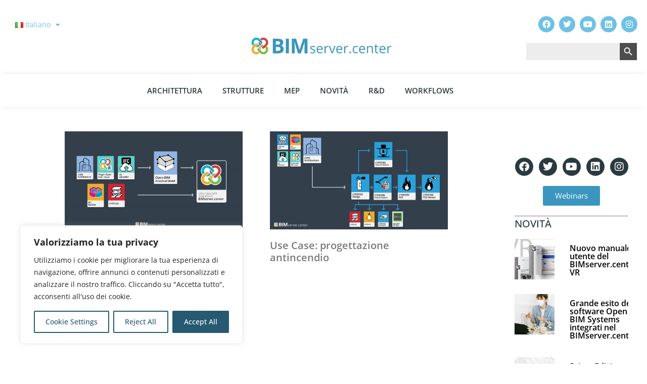

--- FILE ---
content_type: text/html; charset=UTF-8
request_url: https://blog.bimserver.center/it/tag/cypecad/
body_size: 33072
content:
<!DOCTYPE html>
<html lang="it-IT">
<head><style>img.lazy{min-height:1px}</style><link href="https://blog.bimserver.center/wp-content/plugins/w3-total-cache/pub/js/lazyload.min.js" as="script">
	<meta charset="UTF-8">
	<meta name='robots' content='index, follow, max-image-preview:large, max-snippet:-1, max-video-preview:-1' />
<link rel="alternate" href="https://blog.bimserver.center/en/tag/cypecad/" hreflang="en" />
<link rel="alternate" href="https://blog.bimserver.center/es/tag/cypecad-es/" hreflang="es" />
<link rel="alternate" href="https://blog.bimserver.center/fr/tag/cypecad/" hreflang="fr" />
<link rel="alternate" href="https://blog.bimserver.center/pt/tag/cypecad/" hreflang="pt-PT" />
<link rel="alternate" href="https://blog.bimserver.center/br/tag/cypecad/" hreflang="pt-BR" />
<link rel="alternate" href="https://blog.bimserver.center/it/tag/cypecad/" hreflang="it" />
<link rel="alternate" href="https://blog.bimserver.center/cn/tag/cypecad/" hreflang="zh" />
<meta name="viewport" content="width=device-width, initial-scale=1">
	
	<title>CYPECAD archivos - BIMserver.center Blog</title>
	<link rel="canonical" href="https://blog.bimserver.center/it/tag/cypecad/" />
	<meta property="og:locale" content="it_IT" />
	<meta property="og:locale:alternate" content="en_GB" />
	<meta property="og:locale:alternate" content="es_ES" />
	<meta property="og:locale:alternate" content="fr_FR" />
	<meta property="og:locale:alternate" content="pt_PT" />
	<meta property="og:locale:alternate" content="pt_BR" />
	<meta property="og:locale:alternate" content="zh_CN" />
	<meta property="og:type" content="article" />
	<meta property="og:title" content="CYPECAD archivos - BIMserver.center Blog" />
	<meta property="og:url" content="https://blog.bimserver.center/it/tag/cypecad/" />
	<meta property="og:site_name" content="BIMserver.center Blog" />
	<meta property="og:image" content="https://blog.bimserver.center/wp-content/uploads/2021/01/admin-ajax-1.png" />
	<meta property="og:image:width" content="400" />
	<meta property="og:image:height" content="77" />
	<meta property="og:image:type" content="image/png" />
	<meta name="twitter:card" content="summary_large_image" />
	<meta name="twitter:site" content="@bimservercenter" />
	<script type="application/ld+json" class="yoast-schema-graph">{"@context":"https://schema.org","@graph":[{"@type":"CollectionPage","@id":"https://blog.bimserver.center/it/tag/cypecad/","url":"https://blog.bimserver.center/it/tag/cypecad/","name":"CYPECAD archivos - BIMserver.center Blog","isPartOf":{"@id":"https://blog.bimserver.center/it/#website"},"primaryImageOfPage":{"@id":"https://blog.bimserver.center/it/tag/cypecad/#primaryimage"},"image":{"@id":"https://blog.bimserver.center/it/tag/cypecad/#primaryimage"},"thumbnailUrl":"https://blog.bimserver.center/wp-content/uploads/2021/01/5-ways-to-start-a-project-e1643013112406.png","breadcrumb":{"@id":"https://blog.bimserver.center/it/tag/cypecad/#breadcrumb"},"inLanguage":"it-IT"},{"@type":"ImageObject","inLanguage":"it-IT","@id":"https://blog.bimserver.center/it/tag/cypecad/#primaryimage","url":"https://blog.bimserver.center/wp-content/uploads/2021/01/5-ways-to-start-a-project-e1643013112406.png","contentUrl":"https://blog.bimserver.center/wp-content/uploads/2021/01/5-ways-to-start-a-project-e1643013112406.png","width":1200,"height":675},{"@type":"BreadcrumbList","@id":"https://blog.bimserver.center/it/tag/cypecad/#breadcrumb","itemListElement":[{"@type":"ListItem","position":1,"name":"Main Page","item":"https://blog.bimserver.center/it/"},{"@type":"ListItem","position":2,"name":"CYPECAD"}]},{"@type":"WebSite","@id":"https://blog.bimserver.center/it/#website","url":"https://blog.bimserver.center/it/","name":"BIMserver.center Blog","description":"Your path to digital transformation","publisher":{"@id":"https://blog.bimserver.center/it/#organization"},"potentialAction":[{"@type":"SearchAction","target":{"@type":"EntryPoint","urlTemplate":"https://blog.bimserver.center/it/?s={search_term_string}"},"query-input":{"@type":"PropertyValueSpecification","valueRequired":true,"valueName":"search_term_string"}}],"inLanguage":"it-IT"},{"@type":"Organization","@id":"https://blog.bimserver.center/it/#organization","name":"BIMserver.center","url":"https://blog.bimserver.center/it/","logo":{"@type":"ImageObject","inLanguage":"it-IT","@id":"https://blog.bimserver.center/it/#/schema/logo/image/","url":"https://blog.bimserver.center/wp-content/uploads/2020/04/BSC_LOGO_COLOR_1.png","contentUrl":"https://blog.bimserver.center/wp-content/uploads/2020/04/BSC_LOGO_COLOR_1.png","width":2048,"height":394,"caption":"BIMserver.center"},"image":{"@id":"https://blog.bimserver.center/it/#/schema/logo/image/"},"sameAs":["https://www.facebook.com/BIMservercenter","https://x.com/bimservercenter","https://www.instagram.com/bimservercenter","https://www.linkedin.com/company/bimserver-center"]}]}</script>
	


<link href='https://fonts.gstatic.com' crossorigin rel='preconnect' />
<link href='https://fonts.googleapis.com' crossorigin rel='preconnect' />
<link rel="alternate" type="application/rss+xml" title="BIMserver.center Blog &raquo; Feed" href="https://blog.bimserver.center/it/feed/" />
<link rel="alternate" type="application/rss+xml" title="BIMserver.center Blog &raquo; Feed dei commenti" href="https://blog.bimserver.center/it/comments/feed/" />
<link rel="alternate" type="application/rss+xml" title="BIMserver.center Blog &raquo; CYPECAD Feed del tag" href="https://blog.bimserver.center/it/tag/cypecad/feed/" />
<style id='wp-img-auto-sizes-contain-inline-css'>
img:is([sizes=auto i],[sizes^="auto," i]){contain-intrinsic-size:3000px 1500px}
/*# sourceURL=wp-img-auto-sizes-contain-inline-css */
</style>
<link rel='stylesheet' id='generate-fonts-css' href='//fonts.googleapis.com/css?family=Open+Sans:300,300italic,regular,italic,600,600italic,700,700italic,800,800italic' media='all' />
<style id='wp-emoji-styles-inline-css'>

	img.wp-smiley, img.emoji {
		display: inline !important;
		border: none !important;
		box-shadow: none !important;
		height: 1em !important;
		width: 1em !important;
		margin: 0 0.07em !important;
		vertical-align: -0.1em !important;
		background: none !important;
		padding: 0 !important;
	}
/*# sourceURL=wp-emoji-styles-inline-css */
</style>
<link rel='stylesheet' id='wp-block-library-css' href='https://blog.bimserver.center/wp-includes/css/dist/block-library/style.min.css?ver=693359d40ab420bb23aa1b4be239f162' media='all' />
<style id='global-styles-inline-css'>
:root{--wp--preset--aspect-ratio--square: 1;--wp--preset--aspect-ratio--4-3: 4/3;--wp--preset--aspect-ratio--3-4: 3/4;--wp--preset--aspect-ratio--3-2: 3/2;--wp--preset--aspect-ratio--2-3: 2/3;--wp--preset--aspect-ratio--16-9: 16/9;--wp--preset--aspect-ratio--9-16: 9/16;--wp--preset--color--black: #000000;--wp--preset--color--cyan-bluish-gray: #abb8c3;--wp--preset--color--white: #ffffff;--wp--preset--color--pale-pink: #f78da7;--wp--preset--color--vivid-red: #cf2e2e;--wp--preset--color--luminous-vivid-orange: #ff6900;--wp--preset--color--luminous-vivid-amber: #fcb900;--wp--preset--color--light-green-cyan: #7bdcb5;--wp--preset--color--vivid-green-cyan: #00d084;--wp--preset--color--pale-cyan-blue: #8ed1fc;--wp--preset--color--vivid-cyan-blue: #0693e3;--wp--preset--color--vivid-purple: #9b51e0;--wp--preset--color--contrast: var(--contrast);--wp--preset--color--contrast-2: var(--contrast-2);--wp--preset--color--contrast-3: var(--contrast-3);--wp--preset--color--base: var(--base);--wp--preset--color--base-2: var(--base-2);--wp--preset--color--base-3: var(--base-3);--wp--preset--color--accent: var(--accent);--wp--preset--gradient--vivid-cyan-blue-to-vivid-purple: linear-gradient(135deg,rgb(6,147,227) 0%,rgb(155,81,224) 100%);--wp--preset--gradient--light-green-cyan-to-vivid-green-cyan: linear-gradient(135deg,rgb(122,220,180) 0%,rgb(0,208,130) 100%);--wp--preset--gradient--luminous-vivid-amber-to-luminous-vivid-orange: linear-gradient(135deg,rgb(252,185,0) 0%,rgb(255,105,0) 100%);--wp--preset--gradient--luminous-vivid-orange-to-vivid-red: linear-gradient(135deg,rgb(255,105,0) 0%,rgb(207,46,46) 100%);--wp--preset--gradient--very-light-gray-to-cyan-bluish-gray: linear-gradient(135deg,rgb(238,238,238) 0%,rgb(169,184,195) 100%);--wp--preset--gradient--cool-to-warm-spectrum: linear-gradient(135deg,rgb(74,234,220) 0%,rgb(151,120,209) 20%,rgb(207,42,186) 40%,rgb(238,44,130) 60%,rgb(251,105,98) 80%,rgb(254,248,76) 100%);--wp--preset--gradient--blush-light-purple: linear-gradient(135deg,rgb(255,206,236) 0%,rgb(152,150,240) 100%);--wp--preset--gradient--blush-bordeaux: linear-gradient(135deg,rgb(254,205,165) 0%,rgb(254,45,45) 50%,rgb(107,0,62) 100%);--wp--preset--gradient--luminous-dusk: linear-gradient(135deg,rgb(255,203,112) 0%,rgb(199,81,192) 50%,rgb(65,88,208) 100%);--wp--preset--gradient--pale-ocean: linear-gradient(135deg,rgb(255,245,203) 0%,rgb(182,227,212) 50%,rgb(51,167,181) 100%);--wp--preset--gradient--electric-grass: linear-gradient(135deg,rgb(202,248,128) 0%,rgb(113,206,126) 100%);--wp--preset--gradient--midnight: linear-gradient(135deg,rgb(2,3,129) 0%,rgb(40,116,252) 100%);--wp--preset--font-size--small: 13px;--wp--preset--font-size--medium: 20px;--wp--preset--font-size--large: 36px;--wp--preset--font-size--x-large: 42px;--wp--preset--spacing--20: 0.44rem;--wp--preset--spacing--30: 0.67rem;--wp--preset--spacing--40: 1rem;--wp--preset--spacing--50: 1.5rem;--wp--preset--spacing--60: 2.25rem;--wp--preset--spacing--70: 3.38rem;--wp--preset--spacing--80: 5.06rem;--wp--preset--shadow--natural: 6px 6px 9px rgba(0, 0, 0, 0.2);--wp--preset--shadow--deep: 12px 12px 50px rgba(0, 0, 0, 0.4);--wp--preset--shadow--sharp: 6px 6px 0px rgba(0, 0, 0, 0.2);--wp--preset--shadow--outlined: 6px 6px 0px -3px rgb(255, 255, 255), 6px 6px rgb(0, 0, 0);--wp--preset--shadow--crisp: 6px 6px 0px rgb(0, 0, 0);}:where(.is-layout-flex){gap: 0.5em;}:where(.is-layout-grid){gap: 0.5em;}body .is-layout-flex{display: flex;}.is-layout-flex{flex-wrap: wrap;align-items: center;}.is-layout-flex > :is(*, div){margin: 0;}body .is-layout-grid{display: grid;}.is-layout-grid > :is(*, div){margin: 0;}:where(.wp-block-columns.is-layout-flex){gap: 2em;}:where(.wp-block-columns.is-layout-grid){gap: 2em;}:where(.wp-block-post-template.is-layout-flex){gap: 1.25em;}:where(.wp-block-post-template.is-layout-grid){gap: 1.25em;}.has-black-color{color: var(--wp--preset--color--black) !important;}.has-cyan-bluish-gray-color{color: var(--wp--preset--color--cyan-bluish-gray) !important;}.has-white-color{color: var(--wp--preset--color--white) !important;}.has-pale-pink-color{color: var(--wp--preset--color--pale-pink) !important;}.has-vivid-red-color{color: var(--wp--preset--color--vivid-red) !important;}.has-luminous-vivid-orange-color{color: var(--wp--preset--color--luminous-vivid-orange) !important;}.has-luminous-vivid-amber-color{color: var(--wp--preset--color--luminous-vivid-amber) !important;}.has-light-green-cyan-color{color: var(--wp--preset--color--light-green-cyan) !important;}.has-vivid-green-cyan-color{color: var(--wp--preset--color--vivid-green-cyan) !important;}.has-pale-cyan-blue-color{color: var(--wp--preset--color--pale-cyan-blue) !important;}.has-vivid-cyan-blue-color{color: var(--wp--preset--color--vivid-cyan-blue) !important;}.has-vivid-purple-color{color: var(--wp--preset--color--vivid-purple) !important;}.has-black-background-color{background-color: var(--wp--preset--color--black) !important;}.has-cyan-bluish-gray-background-color{background-color: var(--wp--preset--color--cyan-bluish-gray) !important;}.has-white-background-color{background-color: var(--wp--preset--color--white) !important;}.has-pale-pink-background-color{background-color: var(--wp--preset--color--pale-pink) !important;}.has-vivid-red-background-color{background-color: var(--wp--preset--color--vivid-red) !important;}.has-luminous-vivid-orange-background-color{background-color: var(--wp--preset--color--luminous-vivid-orange) !important;}.has-luminous-vivid-amber-background-color{background-color: var(--wp--preset--color--luminous-vivid-amber) !important;}.has-light-green-cyan-background-color{background-color: var(--wp--preset--color--light-green-cyan) !important;}.has-vivid-green-cyan-background-color{background-color: var(--wp--preset--color--vivid-green-cyan) !important;}.has-pale-cyan-blue-background-color{background-color: var(--wp--preset--color--pale-cyan-blue) !important;}.has-vivid-cyan-blue-background-color{background-color: var(--wp--preset--color--vivid-cyan-blue) !important;}.has-vivid-purple-background-color{background-color: var(--wp--preset--color--vivid-purple) !important;}.has-black-border-color{border-color: var(--wp--preset--color--black) !important;}.has-cyan-bluish-gray-border-color{border-color: var(--wp--preset--color--cyan-bluish-gray) !important;}.has-white-border-color{border-color: var(--wp--preset--color--white) !important;}.has-pale-pink-border-color{border-color: var(--wp--preset--color--pale-pink) !important;}.has-vivid-red-border-color{border-color: var(--wp--preset--color--vivid-red) !important;}.has-luminous-vivid-orange-border-color{border-color: var(--wp--preset--color--luminous-vivid-orange) !important;}.has-luminous-vivid-amber-border-color{border-color: var(--wp--preset--color--luminous-vivid-amber) !important;}.has-light-green-cyan-border-color{border-color: var(--wp--preset--color--light-green-cyan) !important;}.has-vivid-green-cyan-border-color{border-color: var(--wp--preset--color--vivid-green-cyan) !important;}.has-pale-cyan-blue-border-color{border-color: var(--wp--preset--color--pale-cyan-blue) !important;}.has-vivid-cyan-blue-border-color{border-color: var(--wp--preset--color--vivid-cyan-blue) !important;}.has-vivid-purple-border-color{border-color: var(--wp--preset--color--vivid-purple) !important;}.has-vivid-cyan-blue-to-vivid-purple-gradient-background{background: var(--wp--preset--gradient--vivid-cyan-blue-to-vivid-purple) !important;}.has-light-green-cyan-to-vivid-green-cyan-gradient-background{background: var(--wp--preset--gradient--light-green-cyan-to-vivid-green-cyan) !important;}.has-luminous-vivid-amber-to-luminous-vivid-orange-gradient-background{background: var(--wp--preset--gradient--luminous-vivid-amber-to-luminous-vivid-orange) !important;}.has-luminous-vivid-orange-to-vivid-red-gradient-background{background: var(--wp--preset--gradient--luminous-vivid-orange-to-vivid-red) !important;}.has-very-light-gray-to-cyan-bluish-gray-gradient-background{background: var(--wp--preset--gradient--very-light-gray-to-cyan-bluish-gray) !important;}.has-cool-to-warm-spectrum-gradient-background{background: var(--wp--preset--gradient--cool-to-warm-spectrum) !important;}.has-blush-light-purple-gradient-background{background: var(--wp--preset--gradient--blush-light-purple) !important;}.has-blush-bordeaux-gradient-background{background: var(--wp--preset--gradient--blush-bordeaux) !important;}.has-luminous-dusk-gradient-background{background: var(--wp--preset--gradient--luminous-dusk) !important;}.has-pale-ocean-gradient-background{background: var(--wp--preset--gradient--pale-ocean) !important;}.has-electric-grass-gradient-background{background: var(--wp--preset--gradient--electric-grass) !important;}.has-midnight-gradient-background{background: var(--wp--preset--gradient--midnight) !important;}.has-small-font-size{font-size: var(--wp--preset--font-size--small) !important;}.has-medium-font-size{font-size: var(--wp--preset--font-size--medium) !important;}.has-large-font-size{font-size: var(--wp--preset--font-size--large) !important;}.has-x-large-font-size{font-size: var(--wp--preset--font-size--x-large) !important;}
/*# sourceURL=global-styles-inline-css */
</style>

<style id='classic-theme-styles-inline-css'>
/*! This file is auto-generated */
.wp-block-button__link{color:#fff;background-color:#32373c;border-radius:9999px;box-shadow:none;text-decoration:none;padding:calc(.667em + 2px) calc(1.333em + 2px);font-size:1.125em}.wp-block-file__button{background:#32373c;color:#fff;text-decoration:none}
/*# sourceURL=/wp-includes/css/classic-themes.min.css */
</style>
<link rel='stylesheet' id='ivory-search-styles-css' href='https://blog.bimserver.center/wp-content/plugins/add-search-to-menu/public/css/ivory-search.min.css?ver=45083ef30a6e71d04885f6b4276cb7a0' media='all' />
<link rel='stylesheet' id='chld_thm_cfg_parent-css' href='https://blog.bimserver.center/wp-content/themes/generatepress/style.css?ver=59538c623f8cc72c6561d930513ef648' media='all' />
<link rel='stylesheet' id='chld_thm_cfg_child-css' href='https://blog.bimserver.center/wp-content/themes/generatepress-child/style.css?ver=50f92b2d1e2a612e3b34edaeb4b04bd4' media='all' />
<link rel='stylesheet' id='generate-style-css' href='https://blog.bimserver.center/wp-content/themes/generatepress/assets/css/all.min.css?ver=e87403c2e99d8febe2f27d0d9049c76e' media='all' />
<style id='generate-style-inline-css'>
body{background-color:#efefef;color:#3a3a3a;}a{color:#1e73be;}a:hover, a:focus, a:active{color:#000000;}body .grid-container{max-width:1100px;}.wp-block-group__inner-container{max-width:1100px;margin-left:auto;margin-right:auto;}:root{--contrast:#222222;--contrast-2:#575760;--contrast-3:#b2b2be;--base:#f0f0f0;--base-2:#f7f8f9;--base-3:#ffffff;--accent:#1e73be;}:root .has-contrast-color{color:var(--contrast);}:root .has-contrast-background-color{background-color:var(--contrast);}:root .has-contrast-2-color{color:var(--contrast-2);}:root .has-contrast-2-background-color{background-color:var(--contrast-2);}:root .has-contrast-3-color{color:var(--contrast-3);}:root .has-contrast-3-background-color{background-color:var(--contrast-3);}:root .has-base-color{color:var(--base);}:root .has-base-background-color{background-color:var(--base);}:root .has-base-2-color{color:var(--base-2);}:root .has-base-2-background-color{background-color:var(--base-2);}:root .has-base-3-color{color:var(--base-3);}:root .has-base-3-background-color{background-color:var(--base-3);}:root .has-accent-color{color:var(--accent);}:root .has-accent-background-color{background-color:var(--accent);}body, button, input, select, textarea{font-family:"Open Sans", sans-serif;font-size:15px;}body{line-height:1.5;}.entry-content > [class*="wp-block-"]:not(:last-child):not(.wp-block-heading){margin-bottom:1.5em;}.main-navigation .main-nav ul ul li a{font-size:14px;}.sidebar .widget, .footer-widgets .widget{font-size:17px;}h1{font-family:"Open Sans", sans-serif;font-weight:300;font-size:40px;}h2{font-weight:300;font-size:26px;}h3{font-size:26px;}h4{font-size:inherit;}h5{font-size:inherit;}@media (max-width:768px){.main-title{font-size:30px;}h1{font-size:30px;}h2{font-size:25px;}}.top-bar{background-color:#636363;color:#ffffff;}.top-bar a{color:#ffffff;}.top-bar a:hover{color:#303030;}.site-header{background-color:#ffffff;color:#3a3a3a;}.site-header a{color:#3a3a3a;}.main-title a,.main-title a:hover{color:#222222;}.site-description{color:#757575;}.main-navigation,.main-navigation ul ul{background-color:#222222;}.main-navigation .main-nav ul li a, .main-navigation .menu-toggle, .main-navigation .menu-bar-items{color:#ffffff;}.main-navigation .main-nav ul li:not([class*="current-menu-"]):hover > a, .main-navigation .main-nav ul li:not([class*="current-menu-"]):focus > a, .main-navigation .main-nav ul li.sfHover:not([class*="current-menu-"]) > a, .main-navigation .menu-bar-item:hover > a, .main-navigation .menu-bar-item.sfHover > a{color:#ffffff;background-color:#3f3f3f;}button.menu-toggle:hover,button.menu-toggle:focus,.main-navigation .mobile-bar-items a,.main-navigation .mobile-bar-items a:hover,.main-navigation .mobile-bar-items a:focus{color:#ffffff;}.main-navigation .main-nav ul li[class*="current-menu-"] > a{color:#ffffff;background-color:#3f3f3f;}.navigation-search input[type="search"],.navigation-search input[type="search"]:active, .navigation-search input[type="search"]:focus, .main-navigation .main-nav ul li.search-item.active > a, .main-navigation .menu-bar-items .search-item.active > a{color:#ffffff;background-color:#3f3f3f;}.main-navigation ul ul{background-color:#3f3f3f;}.main-navigation .main-nav ul ul li a{color:#ffffff;}.main-navigation .main-nav ul ul li:not([class*="current-menu-"]):hover > a,.main-navigation .main-nav ul ul li:not([class*="current-menu-"]):focus > a, .main-navigation .main-nav ul ul li.sfHover:not([class*="current-menu-"]) > a{color:#ffffff;background-color:#4f4f4f;}.main-navigation .main-nav ul ul li[class*="current-menu-"] > a{color:#ffffff;background-color:#4f4f4f;}.separate-containers .inside-article, .separate-containers .comments-area, .separate-containers .page-header, .one-container .container, .separate-containers .paging-navigation, .inside-page-header{background-color:#ffffff;}.entry-meta{color:#595959;}.entry-meta a{color:#595959;}.entry-meta a:hover{color:#1e73be;}.sidebar .widget{background-color:#ffffff;}.sidebar .widget .widget-title{color:#000000;}.footer-widgets{background-color:#ffffff;}.footer-widgets .widget-title{color:#000000;}.site-info{color:#ffffff;background-color:#222222;}.site-info a{color:#ffffff;}.site-info a:hover{color:#606060;}.footer-bar .widget_nav_menu .current-menu-item a{color:#606060;}input[type="text"],input[type="email"],input[type="url"],input[type="password"],input[type="search"],input[type="tel"],input[type="number"],textarea,select{color:#666666;background-color:#fafafa;border-color:#cccccc;}input[type="text"]:focus,input[type="email"]:focus,input[type="url"]:focus,input[type="password"]:focus,input[type="search"]:focus,input[type="tel"]:focus,input[type="number"]:focus,textarea:focus,select:focus{color:#666666;background-color:#ffffff;border-color:#bfbfbf;}button,html input[type="button"],input[type="reset"],input[type="submit"],a.button,a.wp-block-button__link:not(.has-background){color:#ffffff;background-color:#666666;}button:hover,html input[type="button"]:hover,input[type="reset"]:hover,input[type="submit"]:hover,a.button:hover,button:focus,html input[type="button"]:focus,input[type="reset"]:focus,input[type="submit"]:focus,a.button:focus,a.wp-block-button__link:not(.has-background):active,a.wp-block-button__link:not(.has-background):focus,a.wp-block-button__link:not(.has-background):hover{color:#ffffff;background-color:#3f3f3f;}a.generate-back-to-top{background-color:rgba( 0,0,0,0.4 );color:#ffffff;}a.generate-back-to-top:hover,a.generate-back-to-top:focus{background-color:rgba( 0,0,0,0.6 );color:#ffffff;}:root{--gp-search-modal-bg-color:var(--base-3);--gp-search-modal-text-color:var(--contrast);--gp-search-modal-overlay-bg-color:rgba(0,0,0,0.2);}@media (max-width:768px){.main-navigation .menu-bar-item:hover > a, .main-navigation .menu-bar-item.sfHover > a{background:none;color:#ffffff;}}.inside-top-bar{padding:10px;}.site-main .wp-block-group__inner-container{padding:40px;}.entry-content .alignwide, body:not(.no-sidebar) .entry-content .alignfull{margin-left:-40px;width:calc(100% + 80px);max-width:calc(100% + 80px);}.container.grid-container{max-width:1180px;}.rtl .menu-item-has-children .dropdown-menu-toggle{padding-left:20px;}.rtl .main-navigation .main-nav ul li.menu-item-has-children > a{padding-right:20px;}.site-info{padding:20px;}@media (max-width:768px){.separate-containers .inside-article, .separate-containers .comments-area, .separate-containers .page-header, .separate-containers .paging-navigation, .one-container .site-content, .inside-page-header{padding:30px;}.site-main .wp-block-group__inner-container{padding:30px;}.site-info{padding-right:10px;padding-left:10px;}.entry-content .alignwide, body:not(.no-sidebar) .entry-content .alignfull{margin-left:-30px;width:calc(100% + 60px);max-width:calc(100% + 60px);}}.one-container .sidebar .widget{padding:0px;}/* End cached CSS */@media (max-width:768px){.main-navigation .menu-toggle,.main-navigation .mobile-bar-items,.sidebar-nav-mobile:not(#sticky-placeholder){display:block;}.main-navigation ul,.gen-sidebar-nav{display:none;}[class*="nav-float-"] .site-header .inside-header > *{float:none;clear:both;}}
/*# sourceURL=generate-style-inline-css */
</style>
<link rel='stylesheet' id='generate-font-icons-css' href='https://blog.bimserver.center/wp-content/themes/generatepress/assets/css/components/font-icons.min.css?ver=b77f9e5ba86f1ccdaaac78c7303070ba' media='all' />
<link rel='stylesheet' id='generate-child-css' href='https://blog.bimserver.center/wp-content/themes/generatepress-child/style.css?ver=50f92b2d1e2a612e3b34edaeb4b04bd4' media='all' />
<link rel='stylesheet' id='elementor-frontend-css' href='https://blog.bimserver.center/wp-content/plugins/elementor/assets/css/frontend.min.css?ver=c4cab6ce02bfe39b6ca982696e560b67' media='all' />
<link rel='stylesheet' id='widget-nav-menu-css' href='https://blog.bimserver.center/wp-content/plugins/elementor-pro/assets/css/widget-nav-menu.min.css?ver=69863633dda3933b59834cc6d9b1b85b' media='all' />
<link rel='stylesheet' id='widget-image-css' href='https://blog.bimserver.center/wp-content/plugins/elementor/assets/css/widget-image.min.css?ver=12045858d487a8ae56337b554a5ee03c' media='all' />
<link rel='stylesheet' id='e-animation-pulse-css' href='https://blog.bimserver.center/wp-content/plugins/elementor/assets/lib/animations/styles/e-animation-pulse.min.css?ver=16bcb3a939f7ace42f699cd23e5c1f21' media='all' />
<link rel='stylesheet' id='widget-social-icons-css' href='https://blog.bimserver.center/wp-content/plugins/elementor/assets/css/widget-social-icons.min.css?ver=d026a17938c5380cc610572fdda43f40' media='all' />
<link rel='stylesheet' id='e-apple-webkit-css' href='https://blog.bimserver.center/wp-content/plugins/elementor/assets/css/conditionals/apple-webkit.min.css?ver=e9b1e2081a27f02916ca1f02303c6adf' media='all' />
<link rel='stylesheet' id='widget-search-form-css' href='https://blog.bimserver.center/wp-content/plugins/elementor-pro/assets/css/widget-search-form.min.css?ver=68afe6c7dab423d0d5ed4ad39a4dd5ac' media='all' />
<link rel='stylesheet' id='elementor-icons-shared-0-css' href='https://blog.bimserver.center/wp-content/plugins/elementor/assets/lib/font-awesome/css/fontawesome.min.css?ver=f4af7e5ec05ebb0f08d43e2384266abc' media='all' />
<link rel='stylesheet' id='elementor-icons-fa-solid-css' href='https://blog.bimserver.center/wp-content/plugins/elementor/assets/lib/font-awesome/css/solid.min.css?ver=9eb2d3c87feb6bb2ffa63b70532b1477' media='all' />
<link rel='stylesheet' id='widget-heading-css' href='https://blog.bimserver.center/wp-content/plugins/elementor/assets/css/widget-heading.min.css?ver=c3be9e612baf8fc4af612de8af4c0864' media='all' />
<link rel='stylesheet' id='widget-divider-css' href='https://blog.bimserver.center/wp-content/plugins/elementor/assets/css/widget-divider.min.css?ver=3d78dc83d20515d554c4a45df3500bb0' media='all' />
<link rel='stylesheet' id='widget-posts-css' href='https://blog.bimserver.center/wp-content/plugins/elementor-pro/assets/css/widget-posts.min.css?ver=484d7787347ad232e231512154fac9ba' media='all' />
<link rel='stylesheet' id='e-animation-grow-css' href='https://blog.bimserver.center/wp-content/plugins/elementor/assets/lib/animations/styles/e-animation-grow.min.css?ver=97db8103f62ef845cbe078e37073b483' media='all' />
<link rel='stylesheet' id='elementor-icons-css' href='https://blog.bimserver.center/wp-content/plugins/elementor/assets/lib/eicons/css/elementor-icons.min.css?ver=e94fa431bfc76abdfbcc65d42dfb5f8a' media='all' />
<link rel='stylesheet' id='elementor-post-7731-css' href='https://blog.bimserver.center/wp-content/uploads/elementor/css/post-7731.css?ver=997ebb8f195a86638051e70b8492ef45' media='all' />
<link rel='stylesheet' id='lae-animate-css' href='https://blog.bimserver.center/wp-content/plugins/addons-for-elementor/assets/css/lib/animate.css?ver=74b076002479b97b6f085675074d8c6b' media='all' />
<link rel='stylesheet' id='lae-sliders-styles-css' href='https://blog.bimserver.center/wp-content/plugins/addons-for-elementor/assets/css/lib/sliders.min.css?ver=aa2f1f30e87ed046e3668e9e70a4cc9d' media='all' />
<link rel='stylesheet' id='lae-icomoon-styles-css' href='https://blog.bimserver.center/wp-content/plugins/addons-for-elementor/assets/css/icomoon.css?ver=b0bd3a8c6c15f4888c253c19434019ec' media='all' />
<link rel='stylesheet' id='lae-frontend-styles-css' href='https://blog.bimserver.center/wp-content/plugins/addons-for-elementor/assets/css/lae-frontend.css?ver=f163de87d0486b6f88fd7a801ce782e8' media='all' />
<link rel='stylesheet' id='lae-grid-styles-css' href='https://blog.bimserver.center/wp-content/plugins/addons-for-elementor/assets/css/lae-grid.css?ver=ab3bba7c25d528e8afc44ce61588bb50' media='all' />
<link rel='stylesheet' id='lae-widgets-styles-css' href='https://blog.bimserver.center/wp-content/plugins/addons-for-elementor/assets/css/widgets/lae-widgets.min.css?ver=b487282510d1e80d8f2847ce1bf9b745' media='all' />
<link rel='stylesheet' id='font-awesome-5-all-css' href='https://blog.bimserver.center/wp-content/plugins/elementor/assets/lib/font-awesome/css/all.min.css?ver=74bab4578692993514e7f882cc15c218' media='all' />
<link rel='stylesheet' id='font-awesome-4-shim-css' href='https://blog.bimserver.center/wp-content/plugins/elementor/assets/lib/font-awesome/css/v4-shims.min.css?ver=c55205bce667f5d812354fd1353e7389' media='all' />
<link rel='stylesheet' id='elementor-post-23688-css' href='https://blog.bimserver.center/wp-content/uploads/elementor/css/post-23688.css?ver=3307614d1ec0ec4f9cf9d9138e9d219d' media='all' />
<link rel='stylesheet' id='elementor-post-16318-css' href='https://blog.bimserver.center/wp-content/uploads/elementor/css/post-16318.css?ver=c288ca0618c94f2cd84d40030aa6d713' media='all' />
<link rel='stylesheet' id='elementor-post-23565-css' href='https://blog.bimserver.center/wp-content/uploads/elementor/css/post-23565.css?ver=e292c784a4fca904b97a3abba1fe15d1' media='all' />
<link rel='stylesheet' id='eael-general-css' href='https://blog.bimserver.center/wp-content/plugins/essential-addons-for-elementor-lite/assets/front-end/css/view/general.min.css?ver=84e9faf79071506b26972607fba4a77b' media='all' />
<link rel='stylesheet' id='ecs-styles-css' href='https://blog.bimserver.center/wp-content/plugins/ele-custom-skin/assets/css/ecs-style.css?ver=11a5617e71dbcc153c0f7331cee7b5df' media='all' />
<link rel='stylesheet' id='elementor-gf-local-roboto-css' href='https://blog.bimserver.center/wp-content/uploads/elementor/google-fonts/css/roboto.css?ver=a6f396e092fc01fe9b381da9c2b44bb2' media='all' />
<link rel='stylesheet' id='elementor-gf-local-robotoslab-css' href='https://blog.bimserver.center/wp-content/uploads/elementor/google-fonts/css/robotoslab.css?ver=3c31d6766d6004b60e60c2a5de29b7a0' media='all' />
<link rel='stylesheet' id='elementor-gf-local-opensans-css' href='https://blog.bimserver.center/wp-content/uploads/elementor/google-fonts/css/opensans.css?ver=eb015bd3192e4396a8281f83ac70ce86' media='all' />
<link rel='stylesheet' id='elementor-icons-fa-brands-css' href='https://blog.bimserver.center/wp-content/plugins/elementor/assets/lib/font-awesome/css/brands.min.css?ver=144e43c3b3d8ea5b278c062c202c92f2' media='all' />
<script id="cookie-law-info-js-extra">
var _ckyConfig = {"_ipData":[],"_assetsURL":"https://blog.bimserver.center/wp-content/plugins/cookie-law-info/lite/frontend/images/","_publicURL":"https://blog.bimserver.center","_expiry":"365","_categories":[{"name":"Necessary","slug":"necessary","isNecessary":true,"ccpaDoNotSell":true,"cookies":[{"cookieID":"__cf_bm","domain":".hsforms.com","provider":"Script URL pattern cloudflare.com"},{"cookieID":"cookieyes-consent","domain":"blog.bimserver.center","provider":"cookieyes.com"},{"cookieID":"elementor","domain":"blog.bimserver.center","provider":""},{"cookieID":"PHPSESSID","domain":"blog.bimserver.center","provider":""},{"cookieID":"wpEmojiSettingsSupports","domain":"blog.bimserver.center","provider":""},{"cookieID":"cype_currency_changed","domain":"blog.bimserver.center","provider":""},{"cookieID":"pll_language","domain":"blog.bimserver.center","provider":"plugins/polylang"},{"cookieID":"cype_pages_allowed","domain":"blog.bimserver.center","provider":""}],"active":true,"defaultConsent":{"gdpr":true,"ccpa":true}},{"name":"Functional","slug":"functional","isNecessary":false,"ccpaDoNotSell":true,"cookies":[{"cookieID":"_cfuvid","domain":".hsforms.com","provider":"js-eu1.hscollectedforms.net"}],"active":true,"defaultConsent":{"gdpr":false,"ccpa":false}},{"name":"Performance","slug":"performance","isNecessary":false,"ccpaDoNotSell":true,"cookies":[],"active":true,"defaultConsent":{"gdpr":false,"ccpa":false}},{"name":"Analytics","slug":"analytics","isNecessary":false,"ccpaDoNotSell":true,"cookies":[{"cookieID":"__hssc","domain":".bimserver.center","provider":"js.hs-scripts.com"},{"cookieID":"__hssrc","domain":".bimserver.center","provider":"js.hs-scripts.com"},{"cookieID":"__hstc","domain":".bimserver.center","provider":"js.hs-analytics.net"},{"cookieID":"_ga","domain":".bimserver.center","provider":"google-analytics.com|googletagmanager.com/gtag/js"},{"cookieID":"_ga_","domain":".bimserver.center","provider":"google-analytics.com|googletagmanager.com/gtag/js"},{"cookieID":"hubspotutk","domain":".bimserver.center","provider":"hubspot.com"},{"cookieID":"sbjs_current","domain":".bimserver.center","provider":"sourcebuster.min.js"},{"cookieID":"sbjs_current_add","domain":".bimserver.center","provider":"sourcebuster.min.js"},{"cookieID":"sbjs_first","domain":".bimserver.center","provider":"sourcebuster.min.js"},{"cookieID":"sbjs_first_add","domain":".bimserver.center","provider":"sourcebuster.min.js"},{"cookieID":"sbjs_migrations","domain":".bimserver.center","provider":"sourcebuster.min.js"},{"cookieID":"sbjs_session","domain":".bimserver.center","provider":"sourcebuster.min.js"},{"cookieID":"sbjs_udata","domain":".bimserver.center","provider":"sourcebuster.min.js"}],"active":true,"defaultConsent":{"gdpr":false,"ccpa":false}},{"name":"Advertisement","slug":"advertisement","isNecessary":false,"ccpaDoNotSell":true,"cookies":[{"cookieID":"__Secure-ROLLOUT_TOKEN","domain":".youtube.com","provider":""},{"cookieID":"VISITOR_INFO1_LIVE","domain":".youtube.com","provider":""},{"cookieID":"VISITOR_PRIVACY_METADATA","domain":".youtube.com","provider":""},{"cookieID":"YSC","domain":".youtube.com","provider":""},{"cookieID":"bcookie","domain":".linkedin.com","provider":""},{"cookieID":"li_gc","domain":".linkedin.com","provider":""},{"cookieID":"lidc","domain":".linkedin.com","provider":""},{"cookieID":"_gcl_au","domain":".blog.bimserver.center","provider":""}],"active":true,"defaultConsent":{"gdpr":false,"ccpa":false}},{"name":"Others","slug":"others","isNecessary":false,"ccpaDoNotSell":true,"cookies":[],"active":true,"defaultConsent":{"gdpr":false,"ccpa":false}}],"_activeLaw":"gdpr","_rootDomain":"","_block":"1","_showBanner":"1","_bannerConfig":{"settings":{"type":"box","preferenceCenterType":"popup","position":"bottom-left","applicableLaw":"gdpr"},"behaviours":{"reloadBannerOnAccept":false,"loadAnalyticsByDefault":false,"animations":{"onLoad":"animate","onHide":"sticky"}},"config":{"revisitConsent":{"status":true,"tag":"revisit-consent","position":"bottom-left","meta":{"url":"#"},"styles":{"background-color":"#0056A7"},"elements":{"title":{"type":"text","tag":"revisit-consent-title","status":true,"styles":{"color":"#0056a7"}}}},"preferenceCenter":{"toggle":{"status":true,"tag":"detail-category-toggle","type":"toggle","states":{"active":{"styles":{"background-color":"#1863DC"}},"inactive":{"styles":{"background-color":"#D0D5D2"}}}}},"categoryPreview":{"status":false,"toggle":{"status":true,"tag":"detail-category-preview-toggle","type":"toggle","states":{"active":{"styles":{"background-color":"#1863DC"}},"inactive":{"styles":{"background-color":"#D0D5D2"}}}}},"videoPlaceholder":{"status":true,"styles":{"background-color":"#000000","border-color":"#000000","color":"#ffffff"}},"readMore":{"status":false,"tag":"readmore-button","type":"link","meta":{"noFollow":true,"newTab":true},"styles":{"color":"#265972","background-color":"transparent","border-color":"transparent"}},"showMore":{"status":true,"tag":"show-desc-button","type":"button","styles":{"color":"#1863DC"}},"showLess":{"status":true,"tag":"hide-desc-button","type":"button","styles":{"color":"#1863DC"}},"alwaysActive":{"status":true,"tag":"always-active","styles":{"color":"#008000"}},"manualLinks":{"status":true,"tag":"manual-links","type":"link","styles":{"color":"#1863DC"}},"auditTable":{"status":true},"optOption":{"status":true,"toggle":{"status":true,"tag":"optout-option-toggle","type":"toggle","states":{"active":{"styles":{"background-color":"#1863dc"}},"inactive":{"styles":{"background-color":"#FFFFFF"}}}}}}},"_version":"3.3.8","_logConsent":"1","_tags":[{"tag":"accept-button","styles":{"color":"#FFFFFF","background-color":"#265972","border-color":"#265972"}},{"tag":"reject-button","styles":{"color":"#265972","background-color":"transparent","border-color":"#265972"}},{"tag":"settings-button","styles":{"color":"#265972","background-color":"transparent","border-color":"#265972"}},{"tag":"readmore-button","styles":{"color":"#265972","background-color":"transparent","border-color":"transparent"}},{"tag":"donotsell-button","styles":{"color":"#333333","background-color":"","border-color":""}},{"tag":"show-desc-button","styles":{"color":"#1863DC"}},{"tag":"hide-desc-button","styles":{"color":"#1863DC"}},{"tag":"cky-always-active","styles":[]},{"tag":"cky-link","styles":[]},{"tag":"accept-button","styles":{"color":"#FFFFFF","background-color":"#265972","border-color":"#265972"}},{"tag":"revisit-consent","styles":{"background-color":"#0056A7"}}],"_shortCodes":[{"key":"cky_readmore","content":"\u003Ca href=\"https://blog.bimserver.center\" class=\"cky-policy\" aria-label=\"Read More\" target=\"_blank\" rel=\"noopener\" data-cky-tag=\"readmore-button\"\u003ERead More\u003C/a\u003E","tag":"readmore-button","status":false,"attributes":{"rel":"nofollow","target":"_blank"}},{"key":"cky_show_desc","content":"\u003Cbutton class=\"cky-show-desc-btn\" data-cky-tag=\"show-desc-button\" aria-label=\"Mostra di pi\u00f9\"\u003EMostra di pi\u00f9\u003C/button\u003E","tag":"show-desc-button","status":true,"attributes":[]},{"key":"cky_hide_desc","content":"\u003Cbutton class=\"cky-show-desc-btn\" data-cky-tag=\"hide-desc-button\" aria-label=\"Mostra meno\"\u003EMostra meno\u003C/button\u003E","tag":"hide-desc-button","status":true,"attributes":[]},{"key":"cky_optout_show_desc","content":"[cky_optout_show_desc]","tag":"optout-show-desc-button","status":true,"attributes":[]},{"key":"cky_optout_hide_desc","content":"[cky_optout_hide_desc]","tag":"optout-hide-desc-button","status":true,"attributes":[]},{"key":"cky_category_toggle_label","content":"[cky_{{status}}_category_label] [cky_preference_{{category_slug}}_title]","tag":"","status":true,"attributes":[]},{"key":"cky_enable_category_label","content":"Abilitare","tag":"","status":true,"attributes":[]},{"key":"cky_disable_category_label","content":"Disattivare","tag":"","status":true,"attributes":[]},{"key":"cky_video_placeholder","content":"\u003Cdiv class=\"video-placeholder-normal\" data-cky-tag=\"video-placeholder\" id=\"[UNIQUEID]\"\u003E\u003Cp class=\"video-placeholder-text-normal\" data-cky-tag=\"placeholder-title\"\u003ESi prega di accettare il consenso ai cookie\u003C/p\u003E\u003C/div\u003E","tag":"","status":true,"attributes":[]},{"key":"cky_enable_optout_label","content":"Abilitare","tag":"","status":true,"attributes":[]},{"key":"cky_disable_optout_label","content":"Disattivare","tag":"","status":true,"attributes":[]},{"key":"cky_optout_toggle_label","content":"[cky_{{status}}_optout_label] [cky_optout_option_title]","tag":"","status":true,"attributes":[]},{"key":"cky_optout_option_title","content":"Non vendere o condividere i miei dati personali","tag":"","status":true,"attributes":[]},{"key":"cky_optout_close_label","content":"Vicino","tag":"","status":true,"attributes":[]},{"key":"cky_preference_close_label","content":"Vicino","tag":"","status":true,"attributes":[]}],"_rtl":"","_language":"it","_providersToBlock":[{"re":"js-eu1.hscollectedforms.net","categories":["functional"]},{"re":"js.hs-scripts.com","categories":["analytics"]},{"re":"js.hs-analytics.net","categories":["analytics"]},{"re":"google-analytics.com|googletagmanager.com/gtag/js","categories":["analytics"]},{"re":"hubspot.com","categories":["analytics"]},{"re":"sourcebuster.min.js","categories":["analytics"]}]};
var _ckyStyles = {"css":".cky-overlay{background: #000000; opacity: 0.4; position: fixed; top: 0; left: 0; width: 100%; height: 100%; z-index: 99999999;}.cky-hide{display: none;}.cky-btn-revisit-wrapper{display: flex; align-items: center; justify-content: center; background: #0056a7; width: 45px; height: 45px; border-radius: 50%; position: fixed; z-index: 999999; cursor: pointer;}.cky-revisit-bottom-left{bottom: 15px; left: 15px;}.cky-revisit-bottom-right{bottom: 15px; right: 15px;}.cky-btn-revisit-wrapper .cky-btn-revisit{display: flex; align-items: center; justify-content: center; background: none; border: none; cursor: pointer; position: relative; margin: 0; padding: 0;}.cky-btn-revisit-wrapper .cky-btn-revisit img{max-width: fit-content; margin: 0; height: 30px; width: 30px;}.cky-revisit-bottom-left:hover::before{content: attr(data-tooltip); position: absolute; background: #4e4b66; color: #ffffff; left: calc(100% + 7px); font-size: 12px; line-height: 16px; width: max-content; padding: 4px 8px; border-radius: 4px;}.cky-revisit-bottom-left:hover::after{position: absolute; content: \"\"; border: 5px solid transparent; left: calc(100% + 2px); border-left-width: 0; border-right-color: #4e4b66;}.cky-revisit-bottom-right:hover::before{content: attr(data-tooltip); position: absolute; background: #4e4b66; color: #ffffff; right: calc(100% + 7px); font-size: 12px; line-height: 16px; width: max-content; padding: 4px 8px; border-radius: 4px;}.cky-revisit-bottom-right:hover::after{position: absolute; content: \"\"; border: 5px solid transparent; right: calc(100% + 2px); border-right-width: 0; border-left-color: #4e4b66;}.cky-revisit-hide{display: none;}.cky-consent-container{position: fixed; width: 440px; box-sizing: border-box; z-index: 9999999; border-radius: 6px;}.cky-consent-container .cky-consent-bar{background: #ffffff; border: 1px solid; padding: 20px 26px; box-shadow: 0 -1px 10px 0 #acabab4d; border-radius: 6px;}.cky-box-bottom-left{bottom: 40px; left: 40px;}.cky-box-bottom-right{bottom: 40px; right: 40px;}.cky-box-top-left{top: 40px; left: 40px;}.cky-box-top-right{top: 40px; right: 40px;}.cky-custom-brand-logo-wrapper .cky-custom-brand-logo{width: 100px; height: auto; margin: 0 0 12px 0;}.cky-notice .cky-title{color: #212121; font-weight: 700; font-size: 18px; line-height: 24px; margin: 0 0 12px 0;}.cky-notice-des *,.cky-preference-content-wrapper *,.cky-accordion-header-des *,.cky-gpc-wrapper .cky-gpc-desc *{font-size: 14px;}.cky-notice-des{color: #212121; font-size: 14px; line-height: 24px; font-weight: 400;}.cky-notice-des img{height: 25px; width: 25px;}.cky-consent-bar .cky-notice-des p,.cky-gpc-wrapper .cky-gpc-desc p,.cky-preference-body-wrapper .cky-preference-content-wrapper p,.cky-accordion-header-wrapper .cky-accordion-header-des p,.cky-cookie-des-table li div:last-child p{color: inherit; margin-top: 0; overflow-wrap: break-word;}.cky-notice-des P:last-child,.cky-preference-content-wrapper p:last-child,.cky-cookie-des-table li div:last-child p:last-child,.cky-gpc-wrapper .cky-gpc-desc p:last-child{margin-bottom: 0;}.cky-notice-des a.cky-policy,.cky-notice-des button.cky-policy{font-size: 14px; color: #1863dc; white-space: nowrap; cursor: pointer; background: transparent; border: 1px solid; text-decoration: underline;}.cky-notice-des button.cky-policy{padding: 0;}.cky-notice-des a.cky-policy:focus-visible,.cky-notice-des button.cky-policy:focus-visible,.cky-preference-content-wrapper .cky-show-desc-btn:focus-visible,.cky-accordion-header .cky-accordion-btn:focus-visible,.cky-preference-header .cky-btn-close:focus-visible,.cky-switch input[type=\"checkbox\"]:focus-visible,.cky-footer-wrapper a:focus-visible,.cky-btn:focus-visible{outline: 2px solid #1863dc; outline-offset: 2px;}.cky-btn:focus:not(:focus-visible),.cky-accordion-header .cky-accordion-btn:focus:not(:focus-visible),.cky-preference-content-wrapper .cky-show-desc-btn:focus:not(:focus-visible),.cky-btn-revisit-wrapper .cky-btn-revisit:focus:not(:focus-visible),.cky-preference-header .cky-btn-close:focus:not(:focus-visible),.cky-consent-bar .cky-banner-btn-close:focus:not(:focus-visible){outline: 0;}button.cky-show-desc-btn:not(:hover):not(:active){color: #1863dc; background: transparent;}button.cky-accordion-btn:not(:hover):not(:active),button.cky-banner-btn-close:not(:hover):not(:active),button.cky-btn-revisit:not(:hover):not(:active),button.cky-btn-close:not(:hover):not(:active){background: transparent;}.cky-consent-bar button:hover,.cky-modal.cky-modal-open button:hover,.cky-consent-bar button:focus,.cky-modal.cky-modal-open button:focus{text-decoration: none;}.cky-notice-btn-wrapper{display: flex; justify-content: flex-start; align-items: center; flex-wrap: wrap; margin-top: 16px;}.cky-notice-btn-wrapper .cky-btn{text-shadow: none; box-shadow: none;}.cky-btn{flex: auto; max-width: 100%; font-size: 14px; font-family: inherit; line-height: 24px; padding: 8px; font-weight: 500; margin: 0 8px 0 0; border-radius: 2px; cursor: pointer; text-align: center; text-transform: none; min-height: 0;}.cky-btn:hover{opacity: 0.8;}.cky-btn-customize{color: #1863dc; background: transparent; border: 2px solid #1863dc;}.cky-btn-reject{color: #1863dc; background: transparent; border: 2px solid #1863dc;}.cky-btn-accept{background: #1863dc; color: #ffffff; border: 2px solid #1863dc;}.cky-btn:last-child{margin-right: 0;}@media (max-width: 576px){.cky-box-bottom-left{bottom: 0; left: 0;}.cky-box-bottom-right{bottom: 0; right: 0;}.cky-box-top-left{top: 0; left: 0;}.cky-box-top-right{top: 0; right: 0;}}@media (max-height: 480px){.cky-consent-container{max-height: 100vh;overflow-y: scroll}.cky-notice-des{max-height: unset !important;overflow-y: unset !important}.cky-preference-center{height: 100vh;overflow: auto !important}.cky-preference-center .cky-preference-body-wrapper{overflow: unset}}@media (max-width: 440px){.cky-box-bottom-left, .cky-box-bottom-right, .cky-box-top-left, .cky-box-top-right{width: 100%; max-width: 100%;}.cky-consent-container .cky-consent-bar{padding: 20px 0;}.cky-custom-brand-logo-wrapper, .cky-notice .cky-title, .cky-notice-des, .cky-notice-btn-wrapper{padding: 0 24px;}.cky-notice-des{max-height: 40vh; overflow-y: scroll;}.cky-notice-btn-wrapper{flex-direction: column; margin-top: 0;}.cky-btn{width: 100%; margin: 10px 0 0 0;}.cky-notice-btn-wrapper .cky-btn-customize{order: 2;}.cky-notice-btn-wrapper .cky-btn-reject{order: 3;}.cky-notice-btn-wrapper .cky-btn-accept{order: 1; margin-top: 16px;}}@media (max-width: 352px){.cky-notice .cky-title{font-size: 16px;}.cky-notice-des *{font-size: 12px;}.cky-notice-des, .cky-btn{font-size: 12px;}}.cky-modal.cky-modal-open{display: flex; visibility: visible; -webkit-transform: translate(-50%, -50%); -moz-transform: translate(-50%, -50%); -ms-transform: translate(-50%, -50%); -o-transform: translate(-50%, -50%); transform: translate(-50%, -50%); top: 50%; left: 50%; transition: all 1s ease;}.cky-modal{box-shadow: 0 32px 68px rgba(0, 0, 0, 0.3); margin: 0 auto; position: fixed; max-width: 100%; background: #ffffff; top: 50%; box-sizing: border-box; border-radius: 6px; z-index: 999999999; color: #212121; -webkit-transform: translate(-50%, 100%); -moz-transform: translate(-50%, 100%); -ms-transform: translate(-50%, 100%); -o-transform: translate(-50%, 100%); transform: translate(-50%, 100%); visibility: hidden; transition: all 0s ease;}.cky-preference-center{max-height: 79vh; overflow: hidden; width: 845px; overflow: hidden; flex: 1 1 0; display: flex; flex-direction: column; border-radius: 6px;}.cky-preference-header{display: flex; align-items: center; justify-content: space-between; padding: 22px 24px; border-bottom: 1px solid;}.cky-preference-header .cky-preference-title{font-size: 18px; font-weight: 700; line-height: 24px;}.cky-preference-header .cky-btn-close{margin: 0; cursor: pointer; vertical-align: middle; padding: 0; background: none; border: none; width: 24px; height: 24px; min-height: 0; line-height: 0; text-shadow: none; box-shadow: none;}.cky-preference-header .cky-btn-close img{margin: 0; height: 10px; width: 10px;}.cky-preference-body-wrapper{padding: 0 24px; flex: 1; overflow: auto; box-sizing: border-box;}.cky-preference-content-wrapper,.cky-gpc-wrapper .cky-gpc-desc{font-size: 14px; line-height: 24px; font-weight: 400; padding: 12px 0;}.cky-preference-content-wrapper{border-bottom: 1px solid;}.cky-preference-content-wrapper img{height: 25px; width: 25px;}.cky-preference-content-wrapper .cky-show-desc-btn{font-size: 14px; font-family: inherit; color: #1863dc; text-decoration: none; line-height: 24px; padding: 0; margin: 0; white-space: nowrap; cursor: pointer; background: transparent; border-color: transparent; text-transform: none; min-height: 0; text-shadow: none; box-shadow: none;}.cky-accordion-wrapper{margin-bottom: 10px;}.cky-accordion{border-bottom: 1px solid;}.cky-accordion:last-child{border-bottom: none;}.cky-accordion .cky-accordion-item{display: flex; margin-top: 10px;}.cky-accordion .cky-accordion-body{display: none;}.cky-accordion.cky-accordion-active .cky-accordion-body{display: block; padding: 0 22px; margin-bottom: 16px;}.cky-accordion-header-wrapper{cursor: pointer; width: 100%;}.cky-accordion-item .cky-accordion-header{display: flex; justify-content: space-between; align-items: center;}.cky-accordion-header .cky-accordion-btn{font-size: 16px; font-family: inherit; color: #212121; line-height: 24px; background: none; border: none; font-weight: 700; padding: 0; margin: 0; cursor: pointer; text-transform: none; min-height: 0; text-shadow: none; box-shadow: none;}.cky-accordion-header .cky-always-active{color: #008000; font-weight: 600; line-height: 24px; font-size: 14px;}.cky-accordion-header-des{font-size: 14px; line-height: 24px; margin: 10px 0 16px 0;}.cky-accordion-chevron{margin-right: 22px; position: relative; cursor: pointer;}.cky-accordion-chevron-hide{display: none;}.cky-accordion .cky-accordion-chevron i::before{content: \"\"; position: absolute; border-right: 1.4px solid; border-bottom: 1.4px solid; border-color: inherit; height: 6px; width: 6px; -webkit-transform: rotate(-45deg); -moz-transform: rotate(-45deg); -ms-transform: rotate(-45deg); -o-transform: rotate(-45deg); transform: rotate(-45deg); transition: all 0.2s ease-in-out; top: 8px;}.cky-accordion.cky-accordion-active .cky-accordion-chevron i::before{-webkit-transform: rotate(45deg); -moz-transform: rotate(45deg); -ms-transform: rotate(45deg); -o-transform: rotate(45deg); transform: rotate(45deg);}.cky-audit-table{background: #f4f4f4; border-radius: 6px;}.cky-audit-table .cky-empty-cookies-text{color: inherit; font-size: 12px; line-height: 24px; margin: 0; padding: 10px;}.cky-audit-table .cky-cookie-des-table{font-size: 12px; line-height: 24px; font-weight: normal; padding: 15px 10px; border-bottom: 1px solid; border-bottom-color: inherit; margin: 0;}.cky-audit-table .cky-cookie-des-table:last-child{border-bottom: none;}.cky-audit-table .cky-cookie-des-table li{list-style-type: none; display: flex; padding: 3px 0;}.cky-audit-table .cky-cookie-des-table li:first-child{padding-top: 0;}.cky-cookie-des-table li div:first-child{width: 100px; font-weight: 600; word-break: break-word; word-wrap: break-word;}.cky-cookie-des-table li div:last-child{flex: 1; word-break: break-word; word-wrap: break-word; margin-left: 8px;}.cky-footer-shadow{display: block; width: 100%; height: 40px; background: linear-gradient(180deg, rgba(255, 255, 255, 0) 0%, #ffffff 100%); position: absolute; bottom: calc(100% - 1px);}.cky-footer-wrapper{position: relative;}.cky-prefrence-btn-wrapper{display: flex; flex-wrap: wrap; align-items: center; justify-content: center; padding: 22px 24px; border-top: 1px solid;}.cky-prefrence-btn-wrapper .cky-btn{flex: auto; max-width: 100%; text-shadow: none; box-shadow: none;}.cky-btn-preferences{color: #1863dc; background: transparent; border: 2px solid #1863dc;}.cky-preference-header,.cky-preference-body-wrapper,.cky-preference-content-wrapper,.cky-accordion-wrapper,.cky-accordion,.cky-accordion-wrapper,.cky-footer-wrapper,.cky-prefrence-btn-wrapper{border-color: inherit;}@media (max-width: 845px){.cky-modal{max-width: calc(100% - 16px);}}@media (max-width: 576px){.cky-modal{max-width: 100%;}.cky-preference-center{max-height: 100vh;}.cky-prefrence-btn-wrapper{flex-direction: column;}.cky-accordion.cky-accordion-active .cky-accordion-body{padding-right: 0;}.cky-prefrence-btn-wrapper .cky-btn{width: 100%; margin: 10px 0 0 0;}.cky-prefrence-btn-wrapper .cky-btn-reject{order: 3;}.cky-prefrence-btn-wrapper .cky-btn-accept{order: 1; margin-top: 0;}.cky-prefrence-btn-wrapper .cky-btn-preferences{order: 2;}}@media (max-width: 425px){.cky-accordion-chevron{margin-right: 15px;}.cky-notice-btn-wrapper{margin-top: 0;}.cky-accordion.cky-accordion-active .cky-accordion-body{padding: 0 15px;}}@media (max-width: 352px){.cky-preference-header .cky-preference-title{font-size: 16px;}.cky-preference-header{padding: 16px 24px;}.cky-preference-content-wrapper *, .cky-accordion-header-des *{font-size: 12px;}.cky-preference-content-wrapper, .cky-preference-content-wrapper .cky-show-more, .cky-accordion-header .cky-always-active, .cky-accordion-header-des, .cky-preference-content-wrapper .cky-show-desc-btn, .cky-notice-des a.cky-policy{font-size: 12px;}.cky-accordion-header .cky-accordion-btn{font-size: 14px;}}.cky-switch{display: flex;}.cky-switch input[type=\"checkbox\"]{position: relative; width: 44px; height: 24px; margin: 0; background: #d0d5d2; -webkit-appearance: none; border-radius: 50px; cursor: pointer; outline: 0; border: none; top: 0;}.cky-switch input[type=\"checkbox\"]:checked{background: #1863dc;}.cky-switch input[type=\"checkbox\"]:before{position: absolute; content: \"\"; height: 20px; width: 20px; left: 2px; bottom: 2px; border-radius: 50%; background-color: white; -webkit-transition: 0.4s; transition: 0.4s; margin: 0;}.cky-switch input[type=\"checkbox\"]:after{display: none;}.cky-switch input[type=\"checkbox\"]:checked:before{-webkit-transform: translateX(20px); -ms-transform: translateX(20px); transform: translateX(20px);}@media (max-width: 425px){.cky-switch input[type=\"checkbox\"]{width: 38px; height: 21px;}.cky-switch input[type=\"checkbox\"]:before{height: 17px; width: 17px;}.cky-switch input[type=\"checkbox\"]:checked:before{-webkit-transform: translateX(17px); -ms-transform: translateX(17px); transform: translateX(17px);}}.cky-consent-bar .cky-banner-btn-close{position: absolute; right: 9px; top: 5px; background: none; border: none; cursor: pointer; padding: 0; margin: 0; min-height: 0; line-height: 0; height: 24px; width: 24px; text-shadow: none; box-shadow: none;}.cky-consent-bar .cky-banner-btn-close img{height: 9px; width: 9px; margin: 0;}.cky-notice-group{font-size: 14px; line-height: 24px; font-weight: 400; color: #212121;}.cky-notice-btn-wrapper .cky-btn-do-not-sell{font-size: 14px; line-height: 24px; padding: 6px 0; margin: 0; font-weight: 500; background: none; border-radius: 2px; border: none; cursor: pointer; text-align: left; color: #1863dc; background: transparent; border-color: transparent; box-shadow: none; text-shadow: none;}.cky-consent-bar .cky-banner-btn-close:focus-visible,.cky-notice-btn-wrapper .cky-btn-do-not-sell:focus-visible,.cky-opt-out-btn-wrapper .cky-btn:focus-visible,.cky-opt-out-checkbox-wrapper input[type=\"checkbox\"].cky-opt-out-checkbox:focus-visible{outline: 2px solid #1863dc; outline-offset: 2px;}@media (max-width: 440px){.cky-consent-container{width: 100%;}}@media (max-width: 352px){.cky-notice-des a.cky-policy, .cky-notice-btn-wrapper .cky-btn-do-not-sell{font-size: 12px;}}.cky-opt-out-wrapper{padding: 12px 0;}.cky-opt-out-wrapper .cky-opt-out-checkbox-wrapper{display: flex; align-items: center;}.cky-opt-out-checkbox-wrapper .cky-opt-out-checkbox-label{font-size: 16px; font-weight: 700; line-height: 24px; margin: 0 0 0 12px; cursor: pointer;}.cky-opt-out-checkbox-wrapper input[type=\"checkbox\"].cky-opt-out-checkbox{background-color: #ffffff; border: 1px solid black; width: 20px; height: 18.5px; margin: 0; -webkit-appearance: none; position: relative; display: flex; align-items: center; justify-content: center; border-radius: 2px; cursor: pointer;}.cky-opt-out-checkbox-wrapper input[type=\"checkbox\"].cky-opt-out-checkbox:checked{background-color: #1863dc; border: none;}.cky-opt-out-checkbox-wrapper input[type=\"checkbox\"].cky-opt-out-checkbox:checked::after{left: 6px; bottom: 4px; width: 7px; height: 13px; border: solid #ffffff; border-width: 0 3px 3px 0; border-radius: 2px; -webkit-transform: rotate(45deg); -ms-transform: rotate(45deg); transform: rotate(45deg); content: \"\"; position: absolute; box-sizing: border-box;}.cky-opt-out-checkbox-wrapper.cky-disabled .cky-opt-out-checkbox-label,.cky-opt-out-checkbox-wrapper.cky-disabled input[type=\"checkbox\"].cky-opt-out-checkbox{cursor: no-drop;}.cky-gpc-wrapper{margin: 0 0 0 32px;}.cky-footer-wrapper .cky-opt-out-btn-wrapper{display: flex; flex-wrap: wrap; align-items: center; justify-content: center; padding: 22px 24px;}.cky-opt-out-btn-wrapper .cky-btn{flex: auto; max-width: 100%; text-shadow: none; box-shadow: none;}.cky-opt-out-btn-wrapper .cky-btn-cancel{border: 1px solid #dedfe0; background: transparent; color: #858585;}.cky-opt-out-btn-wrapper .cky-btn-confirm{background: #1863dc; color: #ffffff; border: 1px solid #1863dc;}@media (max-width: 352px){.cky-opt-out-checkbox-wrapper .cky-opt-out-checkbox-label{font-size: 14px;}.cky-gpc-wrapper .cky-gpc-desc, .cky-gpc-wrapper .cky-gpc-desc *{font-size: 12px;}.cky-opt-out-checkbox-wrapper input[type=\"checkbox\"].cky-opt-out-checkbox{width: 16px; height: 16px;}.cky-opt-out-checkbox-wrapper input[type=\"checkbox\"].cky-opt-out-checkbox:checked::after{left: 5px; bottom: 4px; width: 3px; height: 9px;}.cky-gpc-wrapper{margin: 0 0 0 28px;}}.video-placeholder-youtube{background-size: 100% 100%; background-position: center; background-repeat: no-repeat; background-color: #b2b0b059; position: relative; display: flex; align-items: center; justify-content: center; max-width: 100%;}.video-placeholder-text-youtube{text-align: center; align-items: center; padding: 10px 16px; background-color: #000000cc; color: #ffffff; border: 1px solid; border-radius: 2px; cursor: pointer;}.video-placeholder-normal{background-image: url(\"/wp-content/plugins/cookie-law-info/lite/frontend/images/placeholder.svg\"); background-size: 80px; background-position: center; background-repeat: no-repeat; background-color: #b2b0b059; position: relative; display: flex; align-items: flex-end; justify-content: center; max-width: 100%;}.video-placeholder-text-normal{align-items: center; padding: 10px 16px; text-align: center; border: 1px solid; border-radius: 2px; cursor: pointer;}.cky-rtl{direction: rtl; text-align: right;}.cky-rtl .cky-banner-btn-close{left: 9px; right: auto;}.cky-rtl .cky-notice-btn-wrapper .cky-btn:last-child{margin-right: 8px;}.cky-rtl .cky-notice-btn-wrapper .cky-btn:first-child{margin-right: 0;}.cky-rtl .cky-notice-btn-wrapper{margin-left: 0; margin-right: 15px;}.cky-rtl .cky-prefrence-btn-wrapper .cky-btn{margin-right: 8px;}.cky-rtl .cky-prefrence-btn-wrapper .cky-btn:first-child{margin-right: 0;}.cky-rtl .cky-accordion .cky-accordion-chevron i::before{border: none; border-left: 1.4px solid; border-top: 1.4px solid; left: 12px;}.cky-rtl .cky-accordion.cky-accordion-active .cky-accordion-chevron i::before{-webkit-transform: rotate(-135deg); -moz-transform: rotate(-135deg); -ms-transform: rotate(-135deg); -o-transform: rotate(-135deg); transform: rotate(-135deg);}@media (max-width: 768px){.cky-rtl .cky-notice-btn-wrapper{margin-right: 0;}}@media (max-width: 576px){.cky-rtl .cky-notice-btn-wrapper .cky-btn:last-child{margin-right: 0;}.cky-rtl .cky-prefrence-btn-wrapper .cky-btn{margin-right: 0;}.cky-rtl .cky-accordion.cky-accordion-active .cky-accordion-body{padding: 0 22px 0 0;}}@media (max-width: 425px){.cky-rtl .cky-accordion.cky-accordion-active .cky-accordion-body{padding: 0 15px 0 0;}}.cky-rtl .cky-opt-out-btn-wrapper .cky-btn{margin-right: 12px;}.cky-rtl .cky-opt-out-btn-wrapper .cky-btn:first-child{margin-right: 0;}.cky-rtl .cky-opt-out-checkbox-wrapper .cky-opt-out-checkbox-label{margin: 0 12px 0 0;}"};
//# sourceURL=cookie-law-info-js-extra
</script>
<script src="https://blog.bimserver.center/wp-content/plugins/cookie-law-info/lite/frontend/js/script.min.js?ver=5453bf92deb8286d3cbb1e11b51d86b6" id="cookie-law-info-js"></script>
<script src="https://blog.bimserver.center/wp-includes/js/jquery/jquery.min.js?ver=826eb77e86b02ab7724fe3d0141ff87c" id="jquery-core-js"></script>
<script src="https://blog.bimserver.center/wp-includes/js/jquery/jquery-migrate.min.js?ver=9ffeb32e2d9efbf8f70caabded242267" id="jquery-migrate-js"></script>
<script id="qubely_local_script-js-extra">
var qubely_urls = {"plugin":"https://blog.bimserver.center/wp-content/plugins/qubely/","ajax":"https://blog.bimserver.center/wp-admin/admin-ajax.php","nonce":"cb05bae04e","actual_url":"blog.bimserver.center"};
//# sourceURL=qubely_local_script-js-extra
</script>
<script id="qubely_container_width-js-extra">
var qubely_container_width = {"sm":"540","md":"720","lg":"960","xl":"1140"};
//# sourceURL=qubely_container_width-js-extra
</script>
<script src="https://blog.bimserver.center/wp-content/plugins/elementor/assets/lib/font-awesome/js/v4-shims.min.js?ver=ef17c8ffc514d7418b4bec001b8473fb" id="font-awesome-4-shim-js"></script>
<script id="ecs_ajax_load-js-extra">
var ecs_ajax_params = {"ajaxurl":"https://blog.bimserver.center/wp-admin/admin-ajax.php","posts":"{\"tag\":\"cypecad\",\"lang\":\"it\",\"error\":\"\",\"m\":\"\",\"p\":0,\"post_parent\":\"\",\"subpost\":\"\",\"subpost_id\":\"\",\"attachment\":\"\",\"attachment_id\":0,\"name\":\"\",\"pagename\":\"\",\"page_id\":0,\"second\":\"\",\"minute\":\"\",\"hour\":\"\",\"day\":0,\"monthnum\":0,\"year\":0,\"w\":0,\"category_name\":\"\",\"cat\":\"\",\"tag_id\":2446,\"author\":\"\",\"author_name\":\"\",\"feed\":\"\",\"tb\":\"\",\"paged\":0,\"meta_key\":\"\",\"meta_value\":\"\",\"preview\":\"\",\"s\":\"\",\"sentence\":\"\",\"title\":\"\",\"fields\":\"all\",\"menu_order\":\"\",\"embed\":\"\",\"category__in\":[],\"category__not_in\":[],\"category__and\":[],\"post__in\":[],\"post__not_in\":[],\"post_name__in\":[],\"tag__in\":[],\"tag__not_in\":[],\"tag__and\":[],\"tag_slug__in\":[\"cypecad\"],\"tag_slug__and\":[],\"post_parent__in\":[],\"post_parent__not_in\":[],\"author__in\":[],\"author__not_in\":[],\"search_columns\":[],\"ignore_sticky_posts\":false,\"suppress_filters\":false,\"cache_results\":true,\"update_post_term_cache\":true,\"update_menu_item_cache\":false,\"lazy_load_term_meta\":true,\"update_post_meta_cache\":true,\"post_type\":\"\",\"posts_per_page\":6,\"nopaging\":false,\"comments_per_page\":\"50\",\"no_found_rows\":false,\"taxonomy\":\"language\",\"term\":\"it\",\"order\":\"DESC\"}"};
//# sourceURL=ecs_ajax_load-js-extra
</script>
<script src="https://blog.bimserver.center/wp-content/plugins/ele-custom-skin/assets/js/ecs_ajax_pagination.js?ver=6a414b257267a883c6dd13b3c66b8596" id="ecs_ajax_load-js"></script>
<script src="https://blog.bimserver.center/wp-content/plugins/ele-custom-skin/assets/js/ecs.js?ver=447712f49ef92d24eda0381882e5f00b" id="ecs-script-js"></script>
        <script type="text/javascript">
            ( function () {
                window.lae_fs = { can_use_premium_code: false};
            } )();
        </script>
        <style id="cky-style-inline">[data-cky-tag]{visibility:hidden;}</style>
<style>
.elementor-23735 .elementor-element.elementor-element-a3d0d12, .elementor-23219 .elementor-element.elementor-element-e834853, .elementor-23732 .elementor-element.elementor-element-94bd789, 
.elementor-23738 .elementor-element.elementor-element-1fd81a1, .elementor-23742 .elementor-element.elementor-element-1786a67, .elementor-23745 .elementor-element.elementor-element-c68dc3d,
{
    --grid-column-gap: 5px;
}
</style>


<style>
.download-button {
	color:#ffffff !important;
	background-color:#3b96bf !important;
	background-size:auto !important;
	opacity:1 !important;
    font-size:13px !important;
}

</style>


<style>
.page-id-5593 header {
display:none !important;
}
.page-id-5593 div.saboxplugin-wrap {
display:none !important;
}
.page-id-5593 p.post-byline {
display:none !important;
}
.page-id-5593 div.page-title.pad.group {
display:none !important;
}</style>


<style>
/* Añade aquí tu código CSS.

Se alteran los paddings de los widgets de BIMserver.center Mobile, BIMserver.center AR y BIMserver.center VR.

Fin del comentario */ 

/* Widget BIMserver.center Mobile */
.sidebar .widget:nth-child(2){
	padding-bottom:4px;
	padding-top:12px;
}


/* Widget BIMserver.center AR */
.sidebar .widget:nth-child(3){
	padding-bottom:4px;
	padding-top:4px;
}


/* Widget BIMserver.center VR*/
.sidebar .widget:nth-child(4){
	padding-bottom:4px;
	padding-top:4px;
}

</style>


<style>
.page-id-2094 header {
display:none !important;
}
.page-id-2094 div.saboxplugin-wrap {
display:none !important;
}
.page-id-2094 p.post-byline {
display:none !important;
}


/* Table Data */
.webinar-registration tr td{
	line-height:3.4em;
	color:#ecf0f1;
	position:relative;
	top:0px;
	left:0px;
	border-bottom-left-radius:5px;
	border-top-right-radius:5px;
	border-top-left-radius:5px;
	border-bottom-right-radius:5px;
	
}

/* Input */
#gotowebinar_opt_in_second{
	position:relative;
	right:-191px;
	top:2px;
}

/* Input */
#gotowebinar_registration_submit{
	border-width:0px;
	font-weight:600;
	font-size:24px;
	position:relative;
	bottom:-8px;
	right:-199px;
	left:206px;
	border-top-left-radius:5px;
	border-top-right-radius:5px;
	border-bottom-left-radius:5px;
	border-bottom-right-radius:5px;
	background-color:#2c3e50;
}

/* Input */
#firstName{
	border-top-left-radius:0px;
	border-top-right-radius:0px;
	border-bottom-left-radius:0px;
	border-bottom-right-radius:0px;
	padding-left:5px;
}

/* Input */
#lastName{
	border-top-left-radius:0px;
	border-top-right-radius:0px;
	border-bottom-left-radius:0px;
	border-bottom-right-radius:0px;
	padding-left:5px;
}

/* Email */
#email{
	border-top-left-radius:0px;
	border-top-right-radius:0px;
	border-bottom-left-radius:0px;
	border-bottom-right-radius:0px;
	padding-left:5px;
}

.elementor-widget-html .webinar-registration-header p{
	position:relative;
	top:0px;
	left:0px;
}

/* Timezone answer */
#timezone-answer{
	height:20px;
	position:relative;
	top:2px;
	left:8px;
	color:#ecf0f1;
	font-weight:600;
}

/* Heading */
.elementor-widget-html .webinar-registration-header h3{
	font-size:26px;
	color:#ecf0f1;
	padding-top:0px;
	margin-bottom:27px !important;
	min-height:21px;
	text-indent:0px;
	word-wrap:break-word;
	word-spacing:-2.2px;
	line-height:1.1em;
}

/* Webinar date */
#date-time-duration-details span .webinar-date{
	color:#ecf0f1;
}

/* Webinar time */
#date-time-duration-details span .webinar-time{
	color:#ecf0f1;
}

/* Span Tag */
#date-time-duration-details > span{
	color:#ecf0f1;
}

/* Link */
.webinar-registration-header p a{
	color:#ecf0f1;
	background-color:#2c3e50;
	display:inline-block;
	width:164px;
	padding-bottom:4px;
	text-align:center;
	border-top-left-radius:5px;
	border-top-right-radius:5px;
	border-bottom-left-radius:5px;
	border-bottom-right-radius:5px;
}

/* Gotowebinar required */
.webinar-registration tr .gotowebinar-required{
	color:#ecf0f1;
}

/* Second opt in */
.webinar-registration tr label.second-opt-in{
	min-width:0px;
	max-width:330px;
	display:inline-block;
	width:330px;
}

/* 601px and above screen sizes */
@media (min-width:601px){

	/* Table Data */
	.elementor-container .elementor-row .elementor-inner-column .elementor-column-wrap .elementor-widget-wrap .elementor-widget-html .elementor-widget-container #webinar-registration-form .webinar-registration tbody tr td{
		width:135px !important;
	}
	
}</style>


<style>
.elementor-widget-wp-widget-gotowebinar_widget .upcoming-webinars-widget strong{
	font-size:21px;
}

/* Link */
#webinar-registration-button a{
	border-top-left-radius:5px;
	color:#ffffff;
	background-color:#2c3e50;
	background-blend-mode:multiply;
	background-position-x:0%;
	background-position-y:0%;
	padding-left:0px;
	margin-left:200px;
	border-top-right-radius:5px;
	border-bottom-left-radius:5px;
	border-bottom-right-radius:5px;
	font-weight:600;
	font-size:19px;
	display:inline-block;
	width:127px;
	top:-6px;
	text-align:center !important;
	position:relative;
	left:138px;
	min-height:29px;
	
}

.elementor-widget-wp-widget-gotowebinar_widget h5{
	font-size:26px;
	line-height:2.3em;
}

.elementor-element-50d50d7 .elementor-column-wrap{
	padding-top:12px !important;
	text-indent:0px;
	line-height:1.9em;
	top:23px;
	left:0px;
}

/* Heading */
.elementor-element-05ac5c9 .elementor-widget h5{
	color:#ecf0f1;
	padding-bottom:2px;
}

/* Strong Tag */
.elementor-element-05ac5c9 .elementor-widget strong{
	color:#ecf0f1;
	line-height:2.2em;
}

/* Span Tag */
.elementor-element-05ac5c9 .elementor-widget span{
	color:#ecf0f1;
	position:relative;
	right:-2px;
	word-spacing:-1.2px;
	top:0px;
	left:13px;
	margin-left:22px;
	margin-right:-9px;
}

/* Font Icon */
.elementor-element-05ac5c9 span .fa-calendar{
	padding-left:1px;
	padding-right:7px;
}

/* Font Icon */
.elementor-element-05ac5c9 span .fa-clock-o{
	padding-right:9px;
}




</style>


<script>



// Function to get a cookie
function cype_function_cookie_get(name) {
    var nameEQ = name + "=";
    var ca = document.cookie.split(';');
    for (var i = 0; i < ca.length; i++) {
        var c = ca[i];
        while (c.charAt(0) == ' ') c = c.substring(1, c.length);
        if (c.indexOf(nameEQ) == 0) return c.substring(nameEQ.length, c.length);
    }
	
    return null;
}
//For retrocompatibility
function cype_get_cookie(name) {
    return cype_function_cookie_get(name);
}


// Function to set a cookie
function cype_function_cookie_set(name, value, days) {
    let expires = "";
    if (days) {
        const date = new Date();
        date.setTime(date.getTime() + (days * 24 * 60 * 60 * 1000));
        expires = "; expires=" + date.toUTCString();
    }
    document.cookie = name + "=" + (value || "") + expires + "; path=/";
}
//For retrocompatibility
function cype_set_cookie(name, value, days) {
    return cype_function_cookie_set(name, value, days);
}


// Function to delete a cookie
function cype_function_cookie_delete(name) {
    document.cookie = name + '=; expires=Thu, 01 Jan 1970 00:00:00 UTC; path=/;';
}
//For retrocompatibility
function cype_delete_cookie(name) {
    return cype_function_cookie_delete(name);
}


// Function to get the value of a query parameter by name
function cype_function_query_param_get(param) {
    const urlParams = new URLSearchParams(window.location.search);
    return urlParams.get(param);
}
//For retrocompatibility
function cype_get_query_param(param) {
    return cype_function_query_param_get(param);
}
</script>


<script>


// Function to parse cookie value and check analytics consent
function cype_has_analytics_consent() {
    var consentCookie = cype_get_cookie('cookieyes-consent');
	
    if (consentCookie) {
        var consentValues = consentCookie.split(',');
        for (var i = 0; i < consentValues.length; i++) {
            var pair = consentValues[i].split(':');
            if (pair[0] === 'analytics' && pair[1] === 'yes') {
				return true;
            }
        }
    }
    return false;
}

// Function to update consent state for analytics
function cype_give_analytics_consent() {
	//console.log("cype_give_analytics_consent v1");
	if (typeof gtag === 'function') {
		//console.log("cype_give_analytics_consent implantando gtag");
		gtag('consent', 'update', {
			'analytics_storage': 'granted',
			'ad_storage': 'granted',
			'ad_user_data': 'granted',
			'ad_personalization': 'granted'
		});
	}
}

// Check for existing CookieYes consent cookie
if (cype_has_analytics_consent()) {
    cype_give_analytics_consent();
}
else {
    cype_delete_analytics_consent();
}

function cype_delete_analytics_consent() {
    //console.log("Deleting Google Analytics cookies...");

    // List of patterns matching Analytics cookies
    var patterns = [
        /^_ga$/,          // main GA cookie
        /^_ga_.*$/,       // GA4 measurement IDs (_ga_XXXXXX)
        /^_gid$/,         // GA session cookie
        /^_gat.*$/,        // throttling cookies (_gat, _gat_gtag_xxx)
		/^_gcl.*$/
    ];

    // Get all cookies
    var allCookies = document.cookie.split(";");

    allCookies.forEach(function(cookie) {
        var cookieName = cookie.split("=")[0].trim();

        // Check if the cookie name matches GA patterns
        for (var i = 0; i < patterns.length; i++) {
            if (patterns[i].test(cookieName)) {
                //console.log("Deleting cookie:", cookieName);

                // Delete cookie in all paths
                document.cookie = cookieName + "=; Max-Age=0; path=/; SameSite=Lax";
                document.cookie = cookieName + "=; Max-Age=0; path=/";
                document.cookie = cookieName + "=; Max-Age=0; path=/; domain=" + window.location.hostname;

                // Try deleting with parent domain as well (e.g. .cype.com)
                var parts = window.location.hostname.split(".");
                if (parts.length > 2) {
                    var rootDomain = "." + parts.slice(parts.length - 2).join(".");
                    document.cookie = cookieName + "=; Max-Age=0; path=/; domain=" + rootDomain;
                }
            }
        }
    });
}


document.addEventListener('DOMContentLoaded', function () {
    // Attach the function to both "Aceptar todo" buttons
    var acceptButtons = document.querySelectorAll('.cky-btn-accept');
    acceptButtons.forEach(function(button) {
        button.addEventListener('click', function() {
			
            cype_give_analytics_consent();
        });
    });
});


document.addEventListener('DOMContentLoaded', function () {
    var rejectButtons = document.querySelectorAll('.cky-btn-reject');
    rejectButtons.forEach(function(button) {
        button.addEventListener('click', function() {
            console.log("User clicked Reject");
            cype_delete_analytics_consent();
        });
    });
});</script>


<script>
 

jQuery(document).ready(function($){
	$('#go-back-button').on('click', function(e){
 	   e.preventDefault();
 	   window.history.back();
	});
});</script>


<script async src="https://www.googletagmanager.com/gtag/js?id=G-PC92VPL1XB" id="google-tag-manager-js" data-wp-strategy="async"></script>

<script id="cype_analytics">
	/* Google Analytics (gtag.js) */
	window.dataLayer = window.dataLayer || [];
	function gtag(){dataLayer.push(arguments);}
	// Set up default consent state.
	for ( const mode of [{"analytics_storage":"denied","ad_storage":"denied","ad_user_data":"denied","ad_personalization":"denied","region":["AT","BE","BG","HR","CY","CZ","DK","EE","FI","FR","DE","GR","HU","IS","IE","IT","LV","LI","LT","LU","MT","NL","NO","PL","PT","RO","SK","SI","ES","SE","GB","CH"]}] || [] ) {
		gtag( "consent", "default", { "wait_for_update": 500, ...mode } );
	}
	gtag("js", new Date());
	/*gtag("set", "developer_id.dOGY3NW", true);*/
	gtag("config", "G-PC92VPL1XB", {"track_404":true,"allow_google_signals":true,"logged_in":false,
		'cookie_domain': [
			".blog.bimserver.center",
		],
		"linker":{
			"domains":[
				"blog.bimserver.center",
			],
			"allow_incoming":true
		},"custom_map":{"dimension1":"logged_in"}});
</script>

<link rel='stylesheet' id='32831-css' href='//blog.bimserver.center/wp-content/uploads/custom-css-js/32831.css?v=4886' media='all' />

<script src='//blog.bimserver.center/wp-content/uploads/custom-css-js/32828.js?v=9120'></script>

		<script>
		(function(h,o,t,j,a,r){
			h.hj=h.hj||function(){(h.hj.q=h.hj.q||[]).push(arguments)};
			h._hjSettings={hjid:3266892,hjsv:5};
			a=o.getElementsByTagName('head')[0];
			r=o.createElement('script');r.async=1;
			r.src=t+h._hjSettings.hjid+j+h._hjSettings.hjsv;
			a.appendChild(r);
		})(window,document,'//static.hotjar.com/c/hotjar-','.js?sv=');
		</script>
		<meta name="generator" content="Elementor 3.33.2; features: additional_custom_breakpoints; settings: css_print_method-external, google_font-enabled, font_display-auto">
			<style>
				.e-con.e-parent:nth-of-type(n+4):not(.e-lazyloaded):not(.e-no-lazyload),
				.e-con.e-parent:nth-of-type(n+4):not(.e-lazyloaded):not(.e-no-lazyload) * {
					background-image: none !important;
				}
				@media screen and (max-height: 1024px) {
					.e-con.e-parent:nth-of-type(n+3):not(.e-lazyloaded):not(.e-no-lazyload),
					.e-con.e-parent:nth-of-type(n+3):not(.e-lazyloaded):not(.e-no-lazyload) * {
						background-image: none !important;
					}
				}
				@media screen and (max-height: 640px) {
					.e-con.e-parent:nth-of-type(n+2):not(.e-lazyloaded):not(.e-no-lazyload),
					.e-con.e-parent:nth-of-type(n+2):not(.e-lazyloaded):not(.e-no-lazyload) * {
						background-image: none !important;
					}
				}
			</style>
			<style type="text/css">.blue-message {
background: none repeat scroll 0 0 #3399ff;
color: #ffffff;
text-shadow: none;
font-size: 14px;
line-height: 24px;
padding: 10px;
}.green-message {
background: none repeat scroll 0 0 #8cc14c;
color: #ffffff;
text-shadow: none;
font-size: 14px;
line-height: 24px;
padding: 10px;
}.orange-message {
background: none repeat scroll 0 0 #faa732;
color: #ffffff;
text-shadow: none;
font-size: 14px;
line-height: 24px;
padding: 10px;
}.red-message {
background: none repeat scroll 0 0 #da4d31;
color: #ffffff;
text-shadow: none;
font-size: 14px;
line-height: 24px;
padding: 10px;
}.grey-message {
background: none repeat scroll 0 0 #53555c;
color: #ffffff;
text-shadow: none;
font-size: 14px;
line-height: 24px;
padding: 10px;
}.left-block {
background: none repeat scroll 0 0px, radial-gradient(ellipse at center center, #ffffff 0%, #f2f2f2 100%) repeat scroll 0 0 rgba(0, 0, 0, 0);
color: #8b8e97;
padding: 10px;
margin: 10px;
float: left;
}.right-block {
background: none repeat scroll 0 0px, radial-gradient(ellipse at center center, #ffffff 0%, #f2f2f2 100%) repeat scroll 0 0 rgba(0, 0, 0, 0);
color: #8b8e97;
padding: 10px;
margin: 10px;
float: right;
}.blockquotes {
background: none;
border-left: 5px solid #f1f1f1;
color: #8B8E97;
font-size: 14px;
font-style: italic;
line-height: 22px;
padding-left: 15px;
padding: 10px;
width: 60%;
float: left;
}</style><link rel="icon" href="https://blog.bimserver.center/wp-content/uploads/2019/12/cropped-BIMserver.center-2-32x32.png" sizes="32x32" />
<link rel="icon" href="https://blog.bimserver.center/wp-content/uploads/2019/12/cropped-BIMserver.center-2-192x192.png" sizes="192x192" />
<link rel="apple-touch-icon" href="https://blog.bimserver.center/wp-content/uploads/2019/12/cropped-BIMserver.center-2-180x180.png" />
<meta name="msapplication-TileImage" content="https://blog.bimserver.center/wp-content/uploads/2019/12/cropped-BIMserver.center-2-270x270.png" />
<style type="text/css"></style>		<style id="wp-custom-css">
			.separate-containers .page-header-contained, .separate-containers .page-header-content, .separate-containers .page-header-content-single, .separate-containers .page-header-image, .separate-containers .page-header-image-single {
	display: none !important; 
}

		</style>
					<style type="text/css">
					.is-form-id-23449 .is-search-submit:focus,
			.is-form-id-23449 .is-search-submit:hover,
			.is-form-id-23449 .is-search-submit,
            .is-form-id-23449 .is-search-icon {
			color: #ffffff !important;            background-color: #4d4d4d !important;            border-color: #ffffff !important;			}
                        	.is-form-id-23449 .is-search-submit path {
					fill: #ffffff !important;            	}
            			.is-form-id-23449 .is-search-input::-webkit-input-placeholder {
			    color: #8e8e8e !important;
			}
			.is-form-id-23449 .is-search-input:-moz-placeholder {
			    color: #8e8e8e !important;
			    opacity: 1;
			}
			.is-form-id-23449 .is-search-input::-moz-placeholder {
			    color: #8e8e8e !important;
			    opacity: 1;
			}
			.is-form-id-23449 .is-search-input:-ms-input-placeholder {
			    color: #8e8e8e !important;
			}
                        			.is-form-style-1.is-form-id-23449 .is-search-input:focus,
			.is-form-style-1.is-form-id-23449 .is-search-input:hover,
			.is-form-style-1.is-form-id-23449 .is-search-input,
			.is-form-style-2.is-form-id-23449 .is-search-input:focus,
			.is-form-style-2.is-form-id-23449 .is-search-input:hover,
			.is-form-style-2.is-form-id-23449 .is-search-input,
			.is-form-style-3.is-form-id-23449 .is-search-input:focus,
			.is-form-style-3.is-form-id-23449 .is-search-input:hover,
			.is-form-style-3.is-form-id-23449 .is-search-input,
			.is-form-id-23449 .is-search-input:focus,
			.is-form-id-23449 .is-search-input:hover,
			.is-form-id-23449 .is-search-input {
                                color: #8e8e8e !important;                                border-color: #ffffff !important;                                background-color: #ededed !important;			}
                        			</style>
					<style type="text/css">
					.is-form-id-18717 .is-search-submit:focus,
			.is-form-id-18717 .is-search-submit:hover,
			.is-form-id-18717 .is-search-submit,
            .is-form-id-18717 .is-search-icon {
			            background-color: #e5e5e5 !important;            border-color: #c1c1c1 !important;			}
            			.is-form-id-18717 .is-search-input::-webkit-input-placeholder {
			    color: #2b2b2b !important;
			}
			.is-form-id-18717 .is-search-input:-moz-placeholder {
			    color: #2b2b2b !important;
			    opacity: 1;
			}
			.is-form-id-18717 .is-search-input::-moz-placeholder {
			    color: #2b2b2b !important;
			    opacity: 1;
			}
			.is-form-id-18717 .is-search-input:-ms-input-placeholder {
			    color: #2b2b2b !important;
			}
                        			.is-form-style-1.is-form-id-18717 .is-search-input:focus,
			.is-form-style-1.is-form-id-18717 .is-search-input:hover,
			.is-form-style-1.is-form-id-18717 .is-search-input,
			.is-form-style-2.is-form-id-18717 .is-search-input:focus,
			.is-form-style-2.is-form-id-18717 .is-search-input:hover,
			.is-form-style-2.is-form-id-18717 .is-search-input,
			.is-form-style-3.is-form-id-18717 .is-search-input:focus,
			.is-form-style-3.is-form-id-18717 .is-search-input:hover,
			.is-form-style-3.is-form-id-18717 .is-search-input,
			.is-form-id-18717 .is-search-input:focus,
			.is-form-id-18717 .is-search-input:hover,
			.is-form-id-18717 .is-search-input {
                                color: #2b2b2b !important;                                                                background-color: #ffffff !important;			}
                        			</style>
					<style type="text/css">
					</style>
					<style type="text/css">
					</style>
					<style type="text/css">
					</style>
					<style type="text/css">
					.is-form-id-16992 .is-search-submit:focus,
			.is-form-id-16992 .is-search-submit:hover,
			.is-form-id-16992 .is-search-submit,
            .is-form-id-16992 .is-search-icon {
			color: #ffffff !important;            background-color: #2a3a40 !important;            border-color: #535859 !important;			}
                        	.is-form-id-16992 .is-search-submit path {
					fill: #ffffff !important;            	}
            			.is-form-id-16992 .is-search-input::-webkit-input-placeholder {
			    color: #ffffff !important;
			}
			.is-form-id-16992 .is-search-input:-moz-placeholder {
			    color: #ffffff !important;
			    opacity: 1;
			}
			.is-form-id-16992 .is-search-input::-moz-placeholder {
			    color: #ffffff !important;
			    opacity: 1;
			}
			.is-form-id-16992 .is-search-input:-ms-input-placeholder {
			    color: #ffffff !important;
			}
                        			.is-form-style-1.is-form-id-16992 .is-search-input:focus,
			.is-form-style-1.is-form-id-16992 .is-search-input:hover,
			.is-form-style-1.is-form-id-16992 .is-search-input,
			.is-form-style-2.is-form-id-16992 .is-search-input:focus,
			.is-form-style-2.is-form-id-16992 .is-search-input:hover,
			.is-form-style-2.is-form-id-16992 .is-search-input,
			.is-form-style-3.is-form-id-16992 .is-search-input:focus,
			.is-form-style-3.is-form-id-16992 .is-search-input:hover,
			.is-form-style-3.is-form-id-16992 .is-search-input,
			.is-form-id-16992 .is-search-input:focus,
			.is-form-id-16992 .is-search-input:hover,
			.is-form-id-16992 .is-search-input {
                                color: #ffffff !important;                                border-color: #535859 !important;                                background-color: #2a3a40 !important;			}
                        			</style>
					<style type="text/css">
					.is-form-id-13388 .is-search-submit:focus,
			.is-form-id-13388 .is-search-submit:hover,
			.is-form-id-13388 .is-search-submit,
            .is-form-id-13388 .is-search-icon {
			            background-color: #6ec1e4 !important;            border-color: #6ec1e4 !important;			}
            			.is-form-style-1.is-form-id-13388 .is-search-input:focus,
			.is-form-style-1.is-form-id-13388 .is-search-input:hover,
			.is-form-style-1.is-form-id-13388 .is-search-input,
			.is-form-style-2.is-form-id-13388 .is-search-input:focus,
			.is-form-style-2.is-form-id-13388 .is-search-input:hover,
			.is-form-style-2.is-form-id-13388 .is-search-input,
			.is-form-style-3.is-form-id-13388 .is-search-input:focus,
			.is-form-style-3.is-form-id-13388 .is-search-input:hover,
			.is-form-style-3.is-form-id-13388 .is-search-input,
			.is-form-id-13388 .is-search-input:focus,
			.is-form-id-13388 .is-search-input:hover,
			.is-form-id-13388 .is-search-input {
                                                                border-color: #6ec1e4 !important;                                background-color: #ffffff !important;			}
                        			</style>
					<style type="text/css">
					.is-form-id-13387 .is-search-submit:focus,
			.is-form-id-13387 .is-search-submit:hover,
			.is-form-id-13387 .is-search-submit,
            .is-form-id-13387 .is-search-icon {
			            background-color: #ffffff !important;            border-color: #bcbcbc !important;			}
            			.is-form-style-1.is-form-id-13387 .is-search-input:focus,
			.is-form-style-1.is-form-id-13387 .is-search-input:hover,
			.is-form-style-1.is-form-id-13387 .is-search-input,
			.is-form-style-2.is-form-id-13387 .is-search-input:focus,
			.is-form-style-2.is-form-id-13387 .is-search-input:hover,
			.is-form-style-2.is-form-id-13387 .is-search-input,
			.is-form-style-3.is-form-id-13387 .is-search-input:focus,
			.is-form-style-3.is-form-id-13387 .is-search-input:hover,
			.is-form-style-3.is-form-id-13387 .is-search-input,
			.is-form-id-13387 .is-search-input:focus,
			.is-form-id-13387 .is-search-input:hover,
			.is-form-id-13387 .is-search-input {
                                                                border-color: #bcbcbc !important;                                background-color: #f2f2f2 !important;			}
                        			</style>
		</head>

<body class="archive tag tag-cypecad tag-2446 wp-custom-logo wp-embed-responsive wp-theme-generatepress wp-child-theme-generatepress-child qubely qubely-frontend generatepress right-sidebar nav-float-right one-container fluid-header active-footer-widgets-3 header-aligned-left dropdown-hover elementor-page-23565 elementor-default elementor-template-full-width elementor-kit-7731 full-width-content" itemtype="https://schema.org/Blog" itemscope>
	<a class="screen-reader-text skip-link" href="#content" title="Vai al contenuto">Vai al contenuto</a>		<header data-elementor-type="header" data-elementor-id="23688" class="elementor elementor-23688 elementor-location-header" data-elementor-post-type="elementor_library">
					<section class="elementor-section elementor-top-section elementor-element elementor-element-96cf4e4 elementor-section-full_width elementor-hidden-phone elementor-hidden-tablet elementor-section-height-default elementor-section-height-default" data-id="96cf4e4" data-element_type="section">
						<div class="elementor-container elementor-column-gap-default">
					<div class="elementor-column elementor-col-33 elementor-top-column elementor-element elementor-element-5bc731b" data-id="5bc731b" data-element_type="column">
			<div class="elementor-widget-wrap elementor-element-populated">
						<div class="elementor-element elementor-element-23552fd elementor-nav-menu__align-start elementor-nav-menu--dropdown-none elementor-widget elementor-widget-nav-menu" data-id="23552fd" data-element_type="widget" data-settings="{&quot;layout&quot;:&quot;horizontal&quot;,&quot;submenu_icon&quot;:{&quot;value&quot;:&quot;&lt;i class=\&quot;fas fa-caret-down\&quot; aria-hidden=\&quot;true\&quot;&gt;&lt;\/i&gt;&quot;,&quot;library&quot;:&quot;fa-solid&quot;}}" data-widget_type="nav-menu.default">
				<div class="elementor-widget-container">
								<nav aria-label="Menu" class="elementor-nav-menu--main elementor-nav-menu__container elementor-nav-menu--layout-horizontal e--pointer-underline e--animation-fade">
				<ul id="menu-1-23552fd" class="elementor-nav-menu"><li class="pll-parent-menu-item menu-item menu-item-type-custom menu-item-object-custom menu-item-has-children menu-item-8065"><a href="#pll_switcher" class="elementor-item elementor-item-anchor"><img class="lazy" src="data:image/svg+xml,%3Csvg%20xmlns='http://www.w3.org/2000/svg'%20viewBox='0%200%2016%2011'%3E%3C/svg%3E" data-src="[data-uri]" alt="" width="16" height="11" style="width: 16px; height: 11px;" /><span style="margin-left:0.3em;">Italiano</span></a>
<ul class="sub-menu elementor-nav-menu--dropdown">
	<li class="lang-item lang-item-35 lang-item-en lang-item-first menu-item menu-item-type-custom menu-item-object-custom menu-item-8065-en"><a href="https://blog.bimserver.center/en/tag/cypecad/" hreflang="en-GB" lang="en-GB" class="elementor-sub-item"><img class="lazy" src="data:image/svg+xml,%3Csvg%20xmlns='http://www.w3.org/2000/svg'%20viewBox='0%200%2016%2011'%3E%3C/svg%3E" data-src="[data-uri]" alt="" width="16" height="11" style="width: 16px; height: 11px;" /><span style="margin-left:0.3em;">English</span></a></li>
	<li class="lang-item lang-item-38 lang-item-es menu-item menu-item-type-custom menu-item-object-custom menu-item-8065-es"><a href="https://blog.bimserver.center/es/tag/cypecad-es/" hreflang="es-ES" lang="es-ES" class="elementor-sub-item"><img class="lazy" src="data:image/svg+xml,%3Csvg%20xmlns='http://www.w3.org/2000/svg'%20viewBox='0%200%2016%2011'%3E%3C/svg%3E" data-src="[data-uri]" alt="" width="16" height="11" style="width: 16px; height: 11px;" /><span style="margin-left:0.3em;">Español</span></a></li>
	<li class="lang-item lang-item-42 lang-item-fr menu-item menu-item-type-custom menu-item-object-custom menu-item-8065-fr"><a href="https://blog.bimserver.center/fr/tag/cypecad/" hreflang="fr-FR" lang="fr-FR" class="elementor-sub-item"><img class="lazy" src="data:image/svg+xml,%3Csvg%20xmlns='http://www.w3.org/2000/svg'%20viewBox='0%200%2016%2011'%3E%3C/svg%3E" data-src="[data-uri]" alt="" width="16" height="11" style="width: 16px; height: 11px;" /><span style="margin-left:0.3em;">Français</span></a></li>
	<li class="lang-item lang-item-46 lang-item-pt menu-item menu-item-type-custom menu-item-object-custom menu-item-8065-pt"><a href="https://blog.bimserver.center/pt/tag/cypecad/" hreflang="pt-PT" lang="pt-PT" class="elementor-sub-item"><img class="lazy" src="data:image/svg+xml,%3Csvg%20xmlns='http://www.w3.org/2000/svg'%20viewBox='0%200%2016%2011'%3E%3C/svg%3E" data-src="[data-uri]" alt="" width="16" height="11" style="width: 16px; height: 11px;" /><span style="margin-left:0.3em;">Português</span></a></li>
	<li class="lang-item lang-item-695 lang-item-br menu-item menu-item-type-custom menu-item-object-custom menu-item-8065-br"><a href="https://blog.bimserver.center/br/tag/cypecad/" hreflang="pt-BR" lang="pt-BR" class="elementor-sub-item"><img class="lazy" src="data:image/svg+xml,%3Csvg%20xmlns='http://www.w3.org/2000/svg'%20viewBox='0%200%2016%2011'%3E%3C/svg%3E" data-src="[data-uri]" alt="" width="16" height="11" style="width: 16px; height: 11px;" /><span style="margin-left:0.3em;">Português (BR)</span></a></li>
	<li class="lang-item lang-item-2604 lang-item-cn menu-item menu-item-type-custom menu-item-object-custom menu-item-8065-cn"><a href="https://blog.bimserver.center/cn/tag/cypecad/" hreflang="zh-CN" lang="zh-CN" class="elementor-sub-item"><img class="lazy" src="data:image/svg+xml,%3Csvg%20xmlns='http://www.w3.org/2000/svg'%20viewBox='0%200%2016%2011'%3E%3C/svg%3E" data-src="[data-uri]" alt="" width="16" height="11" style="width: 16px; height: 11px;" /><span style="margin-left:0.3em;">中文 (中国)</span></a></li>
	<li class="lang-item lang-item-3524 lang-item-ru no-translation menu-item menu-item-type-custom menu-item-object-custom menu-item-8065-ru"><a href="https://blog.bimserver.center/ru/" hreflang="ru-RU" lang="ru-RU" class="elementor-sub-item"><img class="lazy" src="data:image/svg+xml,%3Csvg%20xmlns='http://www.w3.org/2000/svg'%20viewBox='0%200%2016%2011'%3E%3C/svg%3E" data-src="[data-uri]" alt="" width="16" height="11" style="width: 16px; height: 11px;" /><span style="margin-left:0.3em;">Русский</span></a></li>
</ul>
</li>
</ul>			</nav>
						<nav class="elementor-nav-menu--dropdown elementor-nav-menu__container" aria-hidden="true">
				<ul id="menu-2-23552fd" class="elementor-nav-menu"><li class="pll-parent-menu-item menu-item menu-item-type-custom menu-item-object-custom menu-item-has-children menu-item-8065"><a href="#pll_switcher" class="elementor-item elementor-item-anchor" tabindex="-1"><img class="lazy" src="data:image/svg+xml,%3Csvg%20xmlns='http://www.w3.org/2000/svg'%20viewBox='0%200%2016%2011'%3E%3C/svg%3E" data-src="[data-uri]" alt="" width="16" height="11" style="width: 16px; height: 11px;" /><span style="margin-left:0.3em;">Italiano</span></a>
<ul class="sub-menu elementor-nav-menu--dropdown">
	<li class="lang-item lang-item-35 lang-item-en lang-item-first menu-item menu-item-type-custom menu-item-object-custom menu-item-8065-en"><a href="https://blog.bimserver.center/en/tag/cypecad/" hreflang="en-GB" lang="en-GB" class="elementor-sub-item" tabindex="-1"><img class="lazy" src="data:image/svg+xml,%3Csvg%20xmlns='http://www.w3.org/2000/svg'%20viewBox='0%200%2016%2011'%3E%3C/svg%3E" data-src="[data-uri]" alt="" width="16" height="11" style="width: 16px; height: 11px;" /><span style="margin-left:0.3em;">English</span></a></li>
	<li class="lang-item lang-item-38 lang-item-es menu-item menu-item-type-custom menu-item-object-custom menu-item-8065-es"><a href="https://blog.bimserver.center/es/tag/cypecad-es/" hreflang="es-ES" lang="es-ES" class="elementor-sub-item" tabindex="-1"><img class="lazy" src="data:image/svg+xml,%3Csvg%20xmlns='http://www.w3.org/2000/svg'%20viewBox='0%200%2016%2011'%3E%3C/svg%3E" data-src="[data-uri]" alt="" width="16" height="11" style="width: 16px; height: 11px;" /><span style="margin-left:0.3em;">Español</span></a></li>
	<li class="lang-item lang-item-42 lang-item-fr menu-item menu-item-type-custom menu-item-object-custom menu-item-8065-fr"><a href="https://blog.bimserver.center/fr/tag/cypecad/" hreflang="fr-FR" lang="fr-FR" class="elementor-sub-item" tabindex="-1"><img class="lazy" src="data:image/svg+xml,%3Csvg%20xmlns='http://www.w3.org/2000/svg'%20viewBox='0%200%2016%2011'%3E%3C/svg%3E" data-src="[data-uri]" alt="" width="16" height="11" style="width: 16px; height: 11px;" /><span style="margin-left:0.3em;">Français</span></a></li>
	<li class="lang-item lang-item-46 lang-item-pt menu-item menu-item-type-custom menu-item-object-custom menu-item-8065-pt"><a href="https://blog.bimserver.center/pt/tag/cypecad/" hreflang="pt-PT" lang="pt-PT" class="elementor-sub-item" tabindex="-1"><img class="lazy" src="data:image/svg+xml,%3Csvg%20xmlns='http://www.w3.org/2000/svg'%20viewBox='0%200%2016%2011'%3E%3C/svg%3E" data-src="[data-uri]" alt="" width="16" height="11" style="width: 16px; height: 11px;" /><span style="margin-left:0.3em;">Português</span></a></li>
	<li class="lang-item lang-item-695 lang-item-br menu-item menu-item-type-custom menu-item-object-custom menu-item-8065-br"><a href="https://blog.bimserver.center/br/tag/cypecad/" hreflang="pt-BR" lang="pt-BR" class="elementor-sub-item" tabindex="-1"><img class="lazy" src="data:image/svg+xml,%3Csvg%20xmlns='http://www.w3.org/2000/svg'%20viewBox='0%200%2016%2011'%3E%3C/svg%3E" data-src="[data-uri]" alt="" width="16" height="11" style="width: 16px; height: 11px;" /><span style="margin-left:0.3em;">Português (BR)</span></a></li>
	<li class="lang-item lang-item-2604 lang-item-cn menu-item menu-item-type-custom menu-item-object-custom menu-item-8065-cn"><a href="https://blog.bimserver.center/cn/tag/cypecad/" hreflang="zh-CN" lang="zh-CN" class="elementor-sub-item" tabindex="-1"><img class="lazy" src="data:image/svg+xml,%3Csvg%20xmlns='http://www.w3.org/2000/svg'%20viewBox='0%200%2016%2011'%3E%3C/svg%3E" data-src="[data-uri]" alt="" width="16" height="11" style="width: 16px; height: 11px;" /><span style="margin-left:0.3em;">中文 (中国)</span></a></li>
	<li class="lang-item lang-item-3524 lang-item-ru no-translation menu-item menu-item-type-custom menu-item-object-custom menu-item-8065-ru"><a href="https://blog.bimserver.center/ru/" hreflang="ru-RU" lang="ru-RU" class="elementor-sub-item" tabindex="-1"><img class="lazy" src="data:image/svg+xml,%3Csvg%20xmlns='http://www.w3.org/2000/svg'%20viewBox='0%200%2016%2011'%3E%3C/svg%3E" data-src="[data-uri]" alt="" width="16" height="11" style="width: 16px; height: 11px;" /><span style="margin-left:0.3em;">Русский</span></a></li>
</ul>
</li>
</ul>			</nav>
						</div>
				</div>
					</div>
		</div>
				<div class="elementor-column elementor-col-33 elementor-top-column elementor-element elementor-element-55ac205" data-id="55ac205" data-element_type="column">
			<div class="elementor-widget-wrap elementor-element-populated">
						<div class="elementor-element elementor-element-8b0049f elementor-widget elementor-widget-theme-site-logo elementor-widget-image" data-id="8b0049f" data-element_type="widget" data-widget_type="theme-site-logo.default">
				<div class="elementor-widget-container">
											<a href="https://blog.bimserver.center/it/">
			<img width="2048" height="394" src="data:image/svg+xml,%3Csvg%20xmlns='http://www.w3.org/2000/svg'%20viewBox='0%200%202048%20394'%3E%3C/svg%3E" data-src="https://blog.bimserver.center/wp-content/uploads/2021/08/BSC_LOGO_COLOR_1.png" class="attachment-full size-full wp-image-28927 lazy" alt="" data-srcset="https://blog.bimserver.center/wp-content/uploads/2021/08/BSC_LOGO_COLOR_1.png 2048w, https://blog.bimserver.center/wp-content/uploads/2021/08/BSC_LOGO_COLOR_1-300x58.png 300w, https://blog.bimserver.center/wp-content/uploads/2021/08/BSC_LOGO_COLOR_1-1024x197.png 1024w, https://blog.bimserver.center/wp-content/uploads/2021/08/BSC_LOGO_COLOR_1-768x148.png 768w, https://blog.bimserver.center/wp-content/uploads/2021/08/BSC_LOGO_COLOR_1-1536x296.png 1536w" data-sizes="(max-width: 2048px) 100vw, 2048px" />				</a>
											</div>
				</div>
					</div>
		</div>
				<div class="elementor-column elementor-col-33 elementor-top-column elementor-element elementor-element-f473644" data-id="f473644" data-element_type="column">
			<div class="elementor-widget-wrap elementor-element-populated">
						<div class="elementor-element elementor-element-d2b2047 elementor-shape-circle e-grid-align-right elementor-grid-0 elementor-widget elementor-widget-social-icons" data-id="d2b2047" data-element_type="widget" data-widget_type="social-icons.default">
				<div class="elementor-widget-container">
							<div class="elementor-social-icons-wrapper elementor-grid" role="list">
							<span class="elementor-grid-item" role="listitem">
					<a class="elementor-icon elementor-social-icon elementor-social-icon-facebook elementor-animation-pulse elementor-repeater-item-9b294db" target="_blank">
						<span class="elementor-screen-only">Facebook</span>
						<i aria-hidden="true" class="fab fa-facebook"></i>					</a>
				</span>
							<span class="elementor-grid-item" role="listitem">
					<a class="elementor-icon elementor-social-icon elementor-social-icon-twitter elementor-animation-pulse elementor-repeater-item-40c6a87" target="_blank">
						<span class="elementor-screen-only">Twitter</span>
						<i aria-hidden="true" class="fab fa-twitter"></i>					</a>
				</span>
							<span class="elementor-grid-item" role="listitem">
					<a class="elementor-icon elementor-social-icon elementor-social-icon-youtube elementor-animation-pulse elementor-repeater-item-f2a69e5" target="_blank">
						<span class="elementor-screen-only">Youtube</span>
						<i aria-hidden="true" class="fab fa-youtube"></i>					</a>
				</span>
							<span class="elementor-grid-item" role="listitem">
					<a class="elementor-icon elementor-social-icon elementor-social-icon-linkedin elementor-animation-pulse elementor-repeater-item-d3872a0" target="_blank">
						<span class="elementor-screen-only">Linkedin</span>
						<i aria-hidden="true" class="fab fa-linkedin"></i>					</a>
				</span>
							<span class="elementor-grid-item" role="listitem">
					<a class="elementor-icon elementor-social-icon elementor-social-icon-instagram elementor-animation-pulse elementor-repeater-item-35776ce" target="_blank">
						<span class="elementor-screen-only">Instagram</span>
						<i aria-hidden="true" class="fab fa-instagram"></i>					</a>
				</span>
					</div>
						</div>
				</div>
				<div class="elementor-element elementor-element-ab60467 elementor-widget elementor-widget-shortcode" data-id="ab60467" data-element_type="widget" data-widget_type="shortcode.default">
				<div class="elementor-widget-container">
							<div class="elementor-shortcode"><form  class="is-search-form is-form-style is-form-style-3 is-form-id-23449 " action="https://blog.bimserver.center/it/" method="get" role="search" ><label for="is-search-input-23449"><span class="is-screen-reader-text">Search for:</span><input  type="search" id="is-search-input-23449" name="s" value="" class="is-search-input" placeholder="" autocomplete=off /></label><button type="submit" class="is-search-submit"><span class="is-screen-reader-text">Search Button</span><span class="is-search-icon"><svg focusable="false" aria-label="Search" xmlns="http://www.w3.org/2000/svg" viewBox="0 0 24 24" width="24px"><path d="M15.5 14h-.79l-.28-.27C15.41 12.59 16 11.11 16 9.5 16 5.91 13.09 3 9.5 3S3 5.91 3 9.5 5.91 16 9.5 16c1.61 0 3.09-.59 4.23-1.57l.27.28v.79l5 4.99L20.49 19l-4.99-5zm-6 0C7.01 14 5 11.99 5 9.5S7.01 5 9.5 5 14 7.01 14 9.5 11.99 14 9.5 14z"></path></svg></span></button><input type="hidden" name="id" value="23449" /></form></div>
						</div>
				</div>
					</div>
		</div>
					</div>
		</section>
				<section class="elementor-section elementor-top-section elementor-element elementor-element-ab5ced6 elementor-section-full_width elementor-hidden-phone elementor-hidden-tablet elementor-section-height-default elementor-section-height-default" data-id="ab5ced6" data-element_type="section" data-settings="{&quot;background_background&quot;:&quot;classic&quot;}">
						<div class="elementor-container elementor-column-gap-default">
					<div class="elementor-column elementor-col-33 elementor-top-column elementor-element elementor-element-e8ddb83" data-id="e8ddb83" data-element_type="column">
			<div class="elementor-widget-wrap">
							</div>
		</div>
				<div class="elementor-column elementor-col-33 elementor-top-column elementor-element elementor-element-1116aea" data-id="1116aea" data-element_type="column">
			<div class="elementor-widget-wrap elementor-element-populated">
						<div class="elementor-element elementor-element-d561005 elementor-nav-menu__align-center elementor-nav-menu--dropdown-tablet elementor-nav-menu__text-align-aside elementor-nav-menu--toggle elementor-nav-menu--burger elementor-widget elementor-widget-nav-menu" data-id="d561005" data-element_type="widget" data-settings="{&quot;layout&quot;:&quot;horizontal&quot;,&quot;submenu_icon&quot;:{&quot;value&quot;:&quot;&lt;i class=\&quot;fas fa-caret-down\&quot; aria-hidden=\&quot;true\&quot;&gt;&lt;\/i&gt;&quot;,&quot;library&quot;:&quot;fa-solid&quot;},&quot;toggle&quot;:&quot;burger&quot;}" data-widget_type="nav-menu.default">
				<div class="elementor-widget-container">
								<nav aria-label="Menu" class="elementor-nav-menu--main elementor-nav-menu__container elementor-nav-menu--layout-horizontal e--pointer-underline e--animation-fade">
				<ul id="menu-1-d561005" class="elementor-nav-menu"><li class="menu-item menu-item-type-taxonomy menu-item-object-category menu-item-8070"><a href="https://blog.bimserver.center/it/category/architettura/" class="elementor-item">Architettura</a></li>
<li class="menu-item menu-item-type-taxonomy menu-item-object-category menu-item-23384"><a href="https://blog.bimserver.center/it/category/strutture/" class="elementor-item">Strutture</a></li>
<li class="menu-item menu-item-type-taxonomy menu-item-object-category menu-item-23389"><a href="https://blog.bimserver.center/it/category/mep/" class="elementor-item">MEP</a></li>
<li class="menu-item menu-item-type-taxonomy menu-item-object-category menu-item-8068"><a href="https://blog.bimserver.center/it/category/novita/" class="elementor-item">Novità</a></li>
<li class="menu-item menu-item-type-taxonomy menu-item-object-category menu-item-23802"><a href="https://blog.bimserver.center/it/category/red/" class="elementor-item">R&amp;D</a></li>
<li class="menu-item menu-item-type-taxonomy menu-item-object-category menu-item-23549"><a href="https://blog.bimserver.center/br/category/workflows/" class="elementor-item">Workflows</a></li>
</ul>			</nav>
					<div class="elementor-menu-toggle" role="button" tabindex="0" aria-label="Menu di commutazione" aria-expanded="false">
			<i aria-hidden="true" role="presentation" class="elementor-menu-toggle__icon--open eicon-menu-bar"></i><i aria-hidden="true" role="presentation" class="elementor-menu-toggle__icon--close eicon-close"></i>		</div>
					<nav class="elementor-nav-menu--dropdown elementor-nav-menu__container" aria-hidden="true">
				<ul id="menu-2-d561005" class="elementor-nav-menu"><li class="menu-item menu-item-type-taxonomy menu-item-object-category menu-item-8070"><a href="https://blog.bimserver.center/it/category/architettura/" class="elementor-item" tabindex="-1">Architettura</a></li>
<li class="menu-item menu-item-type-taxonomy menu-item-object-category menu-item-23384"><a href="https://blog.bimserver.center/it/category/strutture/" class="elementor-item" tabindex="-1">Strutture</a></li>
<li class="menu-item menu-item-type-taxonomy menu-item-object-category menu-item-23389"><a href="https://blog.bimserver.center/it/category/mep/" class="elementor-item" tabindex="-1">MEP</a></li>
<li class="menu-item menu-item-type-taxonomy menu-item-object-category menu-item-8068"><a href="https://blog.bimserver.center/it/category/novita/" class="elementor-item" tabindex="-1">Novità</a></li>
<li class="menu-item menu-item-type-taxonomy menu-item-object-category menu-item-23802"><a href="https://blog.bimserver.center/it/category/red/" class="elementor-item" tabindex="-1">R&amp;D</a></li>
<li class="menu-item menu-item-type-taxonomy menu-item-object-category menu-item-23549"><a href="https://blog.bimserver.center/br/category/workflows/" class="elementor-item" tabindex="-1">Workflows</a></li>
</ul>			</nav>
						</div>
				</div>
					</div>
		</div>
				<div class="elementor-column elementor-col-33 elementor-top-column elementor-element elementor-element-f29ee06" data-id="f29ee06" data-element_type="column">
			<div class="elementor-widget-wrap">
							</div>
		</div>
					</div>
		</section>
				<section class="elementor-section elementor-top-section elementor-element elementor-element-4ce9b99 elementor-hidden-desktop elementor-section-boxed elementor-section-height-default elementor-section-height-default" data-id="4ce9b99" data-element_type="section">
						<div class="elementor-container elementor-column-gap-default">
					<div class="elementor-column elementor-col-100 elementor-top-column elementor-element elementor-element-1aa3827" data-id="1aa3827" data-element_type="column">
			<div class="elementor-widget-wrap elementor-element-populated">
						<div class="elementor-element elementor-element-f89b53d elementor-widget elementor-widget-theme-site-logo elementor-widget-image" data-id="f89b53d" data-element_type="widget" data-widget_type="theme-site-logo.default">
				<div class="elementor-widget-container">
											<a href="https://blog.bimserver.center/it/">
			<img width="2048" height="394" src="data:image/svg+xml,%3Csvg%20xmlns='http://www.w3.org/2000/svg'%20viewBox='0%200%202048%20394'%3E%3C/svg%3E" data-src="https://blog.bimserver.center/wp-content/uploads/2021/08/BSC_LOGO_COLOR_1.png" class="attachment-full size-full wp-image-28927 lazy" alt="" data-srcset="https://blog.bimserver.center/wp-content/uploads/2021/08/BSC_LOGO_COLOR_1.png 2048w, https://blog.bimserver.center/wp-content/uploads/2021/08/BSC_LOGO_COLOR_1-300x58.png 300w, https://blog.bimserver.center/wp-content/uploads/2021/08/BSC_LOGO_COLOR_1-1024x197.png 1024w, https://blog.bimserver.center/wp-content/uploads/2021/08/BSC_LOGO_COLOR_1-768x148.png 768w, https://blog.bimserver.center/wp-content/uploads/2021/08/BSC_LOGO_COLOR_1-1536x296.png 1536w" data-sizes="(max-width: 2048px) 100vw, 2048px" />				</a>
											</div>
				</div>
					</div>
		</div>
					</div>
		</section>
				<section class="elementor-section elementor-top-section elementor-element elementor-element-f404f29 elementor-section-full_width elementor-hidden-desktop elementor-section-height-default elementor-section-height-default" data-id="f404f29" data-element_type="section" data-settings="{&quot;background_background&quot;:&quot;classic&quot;}">
						<div class="elementor-container elementor-column-gap-default">
					<div class="elementor-column elementor-col-50 elementor-top-column elementor-element elementor-element-e141ac3" data-id="e141ac3" data-element_type="column">
			<div class="elementor-widget-wrap elementor-element-populated">
						<div class="elementor-element elementor-element-ed87eff elementor-nav-menu__align-start elementor-nav-menu--stretch elementor-nav-menu--dropdown-tablet elementor-nav-menu__text-align-aside elementor-nav-menu--toggle elementor-nav-menu--burger elementor-widget elementor-widget-nav-menu" data-id="ed87eff" data-element_type="widget" data-settings="{&quot;full_width&quot;:&quot;stretch&quot;,&quot;layout&quot;:&quot;horizontal&quot;,&quot;submenu_icon&quot;:{&quot;value&quot;:&quot;&lt;i class=\&quot;fas fa-caret-down\&quot; aria-hidden=\&quot;true\&quot;&gt;&lt;\/i&gt;&quot;,&quot;library&quot;:&quot;fa-solid&quot;},&quot;toggle&quot;:&quot;burger&quot;}" data-widget_type="nav-menu.default">
				<div class="elementor-widget-container">
								<nav aria-label="Menu" class="elementor-nav-menu--main elementor-nav-menu__container elementor-nav-menu--layout-horizontal e--pointer-underline e--animation-fade">
				<ul id="menu-1-ed87eff" class="elementor-nav-menu"><li class="menu-item menu-item-type-taxonomy menu-item-object-category menu-item-8070"><a href="https://blog.bimserver.center/it/category/architettura/" class="elementor-item">Architettura</a></li>
<li class="menu-item menu-item-type-taxonomy menu-item-object-category menu-item-23384"><a href="https://blog.bimserver.center/it/category/strutture/" class="elementor-item">Strutture</a></li>
<li class="menu-item menu-item-type-taxonomy menu-item-object-category menu-item-23389"><a href="https://blog.bimserver.center/it/category/mep/" class="elementor-item">MEP</a></li>
<li class="menu-item menu-item-type-taxonomy menu-item-object-category menu-item-8068"><a href="https://blog.bimserver.center/it/category/novita/" class="elementor-item">Novità</a></li>
<li class="menu-item menu-item-type-taxonomy menu-item-object-category menu-item-23802"><a href="https://blog.bimserver.center/it/category/red/" class="elementor-item">R&amp;D</a></li>
<li class="menu-item menu-item-type-taxonomy menu-item-object-category menu-item-23549"><a href="https://blog.bimserver.center/br/category/workflows/" class="elementor-item">Workflows</a></li>
</ul>			</nav>
					<div class="elementor-menu-toggle" role="button" tabindex="0" aria-label="Menu di commutazione" aria-expanded="false">
			<i aria-hidden="true" role="presentation" class="elementor-menu-toggle__icon--open eicon-menu-bar"></i><i aria-hidden="true" role="presentation" class="elementor-menu-toggle__icon--close eicon-close"></i>		</div>
					<nav class="elementor-nav-menu--dropdown elementor-nav-menu__container" aria-hidden="true">
				<ul id="menu-2-ed87eff" class="elementor-nav-menu"><li class="menu-item menu-item-type-taxonomy menu-item-object-category menu-item-8070"><a href="https://blog.bimserver.center/it/category/architettura/" class="elementor-item" tabindex="-1">Architettura</a></li>
<li class="menu-item menu-item-type-taxonomy menu-item-object-category menu-item-23384"><a href="https://blog.bimserver.center/it/category/strutture/" class="elementor-item" tabindex="-1">Strutture</a></li>
<li class="menu-item menu-item-type-taxonomy menu-item-object-category menu-item-23389"><a href="https://blog.bimserver.center/it/category/mep/" class="elementor-item" tabindex="-1">MEP</a></li>
<li class="menu-item menu-item-type-taxonomy menu-item-object-category menu-item-8068"><a href="https://blog.bimserver.center/it/category/novita/" class="elementor-item" tabindex="-1">Novità</a></li>
<li class="menu-item menu-item-type-taxonomy menu-item-object-category menu-item-23802"><a href="https://blog.bimserver.center/it/category/red/" class="elementor-item" tabindex="-1">R&amp;D</a></li>
<li class="menu-item menu-item-type-taxonomy menu-item-object-category menu-item-23549"><a href="https://blog.bimserver.center/br/category/workflows/" class="elementor-item" tabindex="-1">Workflows</a></li>
</ul>			</nav>
						</div>
				</div>
					</div>
		</div>
				<div class="elementor-column elementor-col-50 elementor-top-column elementor-element elementor-element-67ad3be" data-id="67ad3be" data-element_type="column">
			<div class="elementor-widget-wrap elementor-element-populated">
						<div class="elementor-element elementor-element-e7ea94b elementor-search-form--skin-full_screen elementor-widget elementor-widget-search-form" data-id="e7ea94b" data-element_type="widget" data-settings="{&quot;skin&quot;:&quot;full_screen&quot;}" data-widget_type="search-form.default">
				<div class="elementor-widget-container">
							<search role="search">
			<form class="elementor-search-form" action="https://blog.bimserver.center/it/" method="get">
												<div class="elementor-search-form__toggle" role="button" tabindex="0" aria-label="Cerca">
					<i aria-hidden="true" class="fas fa-search"></i>				</div>
								<div class="elementor-search-form__container">
					<label class="elementor-screen-only" for="elementor-search-form-e7ea94b">Cerca</label>

					
					<input id="elementor-search-form-e7ea94b" placeholder="Buscar..." class="elementor-search-form__input" type="search" name="s" value="">
					
					
										<div class="dialog-lightbox-close-button dialog-close-button" role="button" tabindex="0" aria-label="Chiudi questo box di ricerca.">
						<i aria-hidden="true" class="eicon-close"></i>					</div>
									</div>
			</form>
		</search>
						</div>
				</div>
					</div>
		</div>
					</div>
		</section>
				</header>
		
	<div class="site grid-container container hfeed grid-parent" id="page">
				<div class="site-content" id="content">
					<div data-elementor-type="archive" data-elementor-id="23565" class="elementor elementor-23565 elementor-location-archive" data-elementor-post-type="elementor_library">
					<section class="elementor-section elementor-top-section elementor-element elementor-element-de2b04a elementor-section-full_width elementor-section-height-default elementor-section-height-default" data-id="de2b04a" data-element_type="section">
						<div class="elementor-container elementor-column-gap-default">
					<div class="elementor-column elementor-col-50 elementor-top-column elementor-element elementor-element-8051677" data-id="8051677" data-element_type="column">
			<div class="elementor-widget-wrap elementor-element-populated">
						<div class="elementor-element elementor-element-169f404 elementor-widget-divider--view-line_text elementor-widget-divider--element-align-right elementor-hidden-desktop elementor-hidden-tablet elementor-hidden-phone elementor-widget elementor-widget-divider" data-id="169f404" data-element_type="widget" data-widget_type="divider.default">
				<div class="elementor-widget-container">
							<div class="elementor-divider">
			<span class="elementor-divider-separator">
							<span class="elementor-divider__text elementor-divider__element">
				Tag: CYPECAD				</span>
						</span>
		</div>
						</div>
				</div>
				<div class="elementor-element elementor-element-03adfc4 elementor-grid-2 elementor-grid-tablet-2 elementor-grid-mobile-1 elementor-posts--thumbnail-top elementor-widget elementor-widget-archive-posts" data-id="03adfc4" data-element_type="widget" data-settings="{&quot;archive_classic_columns&quot;:&quot;2&quot;,&quot;archive_classic_columns_tablet&quot;:&quot;2&quot;,&quot;archive_classic_columns_mobile&quot;:&quot;1&quot;,&quot;archive_classic_row_gap&quot;:{&quot;unit&quot;:&quot;px&quot;,&quot;size&quot;:35,&quot;sizes&quot;:[]},&quot;archive_classic_row_gap_tablet&quot;:{&quot;unit&quot;:&quot;px&quot;,&quot;size&quot;:&quot;&quot;,&quot;sizes&quot;:[]},&quot;archive_classic_row_gap_mobile&quot;:{&quot;unit&quot;:&quot;px&quot;,&quot;size&quot;:&quot;&quot;,&quot;sizes&quot;:[]}}" data-widget_type="archive-posts.archive_classic">
				<div class="elementor-widget-container">
							<div class="elementor-posts-container elementor-posts elementor-posts--skin-classic elementor-grid" role="list">
				<article class="elementor-post elementor-grid-item post-20017 post type-post status-publish format-standard has-post-thumbnail hentry category-workflows tag-autodesk-revit tag-cype-architecture tag-cypecad tag-open-bim-analytical-model tag-plug-in-open-bim-revit" role="listitem">
				<a class="elementor-post__thumbnail__link" href="https://blog.bimserver.center/it/maneras-de-iniciar-un-proyecto-en-bimserver-center-3/" tabindex="-1" >
			<div class="elementor-post__thumbnail"><img width="1200" height="675" src="data:image/svg+xml,%3Csvg%20xmlns='http://www.w3.org/2000/svg'%20viewBox='0%200%201200%20675'%3E%3C/svg%3E" data-src="https://blog.bimserver.center/wp-content/uploads/2021/01/5-ways-to-start-a-project-e1643013112406.png" class="attachment-full size-full wp-image-30322 lazy" alt="" /></div>
		</a>
				<div class="elementor-post__text">
				<h3 class="elementor-post__title">
			<a href="https://blog.bimserver.center/it/maneras-de-iniciar-un-proyecto-en-bimserver-center-3/" >
				6 modi di iniziare un progetto nel  BIMserver.center			</a>
		</h3>
				</div>
				</article>
				<article class="elementor-post elementor-grid-item post-8038 post type-post status-publish format-standard has-post-thumbnail hentry category-mep category-workflows tag-cypecad tag-cypefire_fds_it tag-cypefire_hydraulic_systems tag-cypefire_pressure_systems_it tag-cypehvac_ductwork_it tag-cypelux_it tag-open_bim_s3f_signs_it tag-use_cases_it" role="listitem">
				<a class="elementor-post__thumbnail__link" href="https://blog.bimserver.center/it/use-case-progettazione-antincendio/" tabindex="-1" >
			<div class="elementor-post__thumbnail"><img width="1920" height="1080" src="data:image/svg+xml,%3Csvg%20xmlns='http://www.w3.org/2000/svg'%20viewBox='0%200%201920%201080'%3E%3C/svg%3E" data-src="https://blog.bimserver.center/wp-content/uploads/2019/10/09-use-case-diseno-proteccion-incendios-INT-1.png" class="attachment-full size-full wp-image-29828 lazy" alt="" /></div>
		</a>
				<div class="elementor-post__text">
				<h3 class="elementor-post__title">
			<a href="https://blog.bimserver.center/it/use-case-progettazione-antincendio/" >
				Use Case: progettazione antincendio			</a>
		</h3>
				</div>
				</article>
				</div>
		
						</div>
				</div>
					</div>
		</div>
				<div class="elementor-column elementor-col-50 elementor-top-column elementor-element elementor-element-e600209" data-id="e600209" data-element_type="column">
			<div class="elementor-widget-wrap elementor-element-populated">
						<section class="elementor-section elementor-inner-section elementor-element elementor-element-b5570a7 elementor-section-boxed elementor-section-height-default elementor-section-height-default" data-id="b5570a7" data-element_type="section">
						<div class="elementor-container elementor-column-gap-default">
					<div class="elementor-column elementor-col-100 elementor-inner-column elementor-element elementor-element-e944755" data-id="e944755" data-element_type="column">
			<div class="elementor-widget-wrap elementor-element-populated">
						<div class="elementor-element elementor-element-e9b3b8f elementor-shape-circle elementor-grid-0 e-grid-align-center elementor-widget elementor-widget-social-icons" data-id="e9b3b8f" data-element_type="widget" data-widget_type="social-icons.default">
				<div class="elementor-widget-container">
							<div class="elementor-social-icons-wrapper elementor-grid" role="list">
							<span class="elementor-grid-item" role="listitem">
					<a class="elementor-icon elementor-social-icon elementor-social-icon-facebook elementor-animation-grow elementor-repeater-item-9b294db" href="https://es-es.facebook.com/BIMservercenter/" target="_blank">
						<span class="elementor-screen-only">Facebook</span>
						<i aria-hidden="true" class="fab fa-facebook"></i>					</a>
				</span>
							<span class="elementor-grid-item" role="listitem">
					<a class="elementor-icon elementor-social-icon elementor-social-icon-twitter elementor-animation-grow elementor-repeater-item-40c6a87" href="https://twitter.com/bimservercenter?lang=es" target="_blank">
						<span class="elementor-screen-only">Twitter</span>
						<i aria-hidden="true" class="fab fa-twitter"></i>					</a>
				</span>
							<span class="elementor-grid-item" role="listitem">
					<a class="elementor-icon elementor-social-icon elementor-social-icon-youtube elementor-animation-grow elementor-repeater-item-f2a69e5" href="https://www.youtube.com/channel/UC1IiBe7so3mL15NQLVdOXvg" target="_blank">
						<span class="elementor-screen-only">Youtube</span>
						<i aria-hidden="true" class="fab fa-youtube"></i>					</a>
				</span>
							<span class="elementor-grid-item" role="listitem">
					<a class="elementor-icon elementor-social-icon elementor-social-icon-linkedin elementor-animation-grow elementor-repeater-item-d3872a0" href="https://www.linkedin.com/company/bimserver-center" target="_blank">
						<span class="elementor-screen-only">Linkedin</span>
						<i aria-hidden="true" class="fab fa-linkedin"></i>					</a>
				</span>
							<span class="elementor-grid-item" role="listitem">
					<a class="elementor-icon elementor-social-icon elementor-social-icon-instagram elementor-animation-grow elementor-repeater-item-35776ce" href="https://www.instagram.com/bimservercenter/?hl=es" target="_blank">
						<span class="elementor-screen-only">Instagram</span>
						<i aria-hidden="true" class="fab fa-instagram"></i>					</a>
				</span>
					</div>
						</div>
				</div>
				<div class="elementor-element elementor-element-c212acb elementor-button-info elementor-align-center elementor-widget elementor-widget-button" data-id="c212acb" data-element_type="widget" data-widget_type="button.default">
				<div class="elementor-widget-container">
									<div class="elementor-button-wrapper">
					<a class="elementor-button elementor-button-link elementor-size-sm" href="https://blog.bimserver.center/br/galeria-webinars-br/">
						<span class="elementor-button-content-wrapper">
									<span class="elementor-button-text">Webinars</span>
					</span>
					</a>
				</div>
								</div>
				</div>
				<div class="elementor-element elementor-element-cd5aef2 elementor-widget elementor-widget-heading" data-id="cd5aef2" data-element_type="widget" data-widget_type="heading.default">
				<div class="elementor-widget-container">
					<h4 class="elementor-heading-title elementor-size-default">Novità</h4>				</div>
				</div>
				<div class="elementor-element elementor-element-00bae81 elementor-grid-1 elementor-posts--thumbnail-left elementor-posts--align-left elementor-hidden-phone elementor-grid-tablet-2 elementor-grid-mobile-1 elementor-widget elementor-widget-posts" data-id="00bae81" data-element_type="widget" data-settings="{&quot;classic_columns&quot;:&quot;1&quot;,&quot;classic_row_gap&quot;:{&quot;unit&quot;:&quot;px&quot;,&quot;size&quot;:&quot;15&quot;,&quot;sizes&quot;:[]},&quot;classic_columns_tablet&quot;:&quot;2&quot;,&quot;classic_columns_mobile&quot;:&quot;1&quot;,&quot;classic_row_gap_tablet&quot;:{&quot;unit&quot;:&quot;px&quot;,&quot;size&quot;:&quot;&quot;,&quot;sizes&quot;:[]},&quot;classic_row_gap_mobile&quot;:{&quot;unit&quot;:&quot;px&quot;,&quot;size&quot;:&quot;&quot;,&quot;sizes&quot;:[]}}" data-widget_type="posts.classic">
				<div class="elementor-widget-container">
							<div class="elementor-posts-container elementor-posts elementor-posts--skin-classic elementor-grid" role="list">
				<article class="elementor-post elementor-grid-item post-21758 post type-post status-publish format-standard has-post-thumbnail hentry category-novita tag-bimserver-center-vr-it" role="listitem">
				<a class="elementor-post__thumbnail__link" href="https://blog.bimserver.center/it/nuovo-manuale-utente-del-bimserver-center-vr/" tabindex="-1" >
			<div class="elementor-post__thumbnail"><img width="900" height="600" src="data:image/svg+xml,%3Csvg%20xmlns='http://www.w3.org/2000/svg'%20viewBox='0%200%20900%20600'%3E%3C/svg%3E" data-src="https://blog.bimserver.center/wp-content/uploads/2021/03/VR_miniatura.jpg" class="attachment-full size-full wp-image-21657 lazy" alt="" /></div>
		</a>
				<div class="elementor-post__text">
				<h3 class="elementor-post__title">
			<a href="https://blog.bimserver.center/it/nuovo-manuale-utente-del-bimserver-center-vr/" >
				Nuovo manuale utente del BIMserver.center VR			</a>
		</h3>
				</div>
				</article>
				<article class="elementor-post elementor-grid-item post-20351 post type-post status-publish format-standard has-post-thumbnail hentry category-novita tag-open-bim-aliaxis-it tag-open-bim-bosch tag-open-bim-midea-it tag-open-bim-movair tag-open-bim-schneider-electric-it tag-open-bim-tvitec-it tag-open-bim-unex-it tag-open-bim-ursa-air-it" role="listitem">
				<a class="elementor-post__thumbnail__link" href="https://blog.bimserver.center/it/exito-de-participacion-en-las-jornadas-sobre-el-uso-de-los-open-bim-systems-integrados-en-bimserver-center-4/" tabindex="-1" >
			<div class="elementor-post__thumbnail"><img width="2048" height="1152" src="data:image/svg+xml,%3Csvg%20xmlns='http://www.w3.org/2000/svg'%20viewBox='0%200%202048%201152'%3E%3C/svg%3E" data-src="https://blog.bimserver.center/wp-content/uploads/2021/02/g7GF_Bj6.jpeg" class="attachment-full size-full wp-image-20335 lazy" alt="" /></div>
		</a>
				<div class="elementor-post__text">
				<h3 class="elementor-post__title">
			<a href="https://blog.bimserver.center/it/exito-de-participacion-en-las-jornadas-sobre-el-uso-de-los-open-bim-systems-integrados-en-bimserver-center-4/" >
				Grande esito dei software Open BIM Systems integrati nel BIMserver.center			</a>
		</h3>
				</div>
				</article>
				<article class="elementor-post elementor-grid-item post-8656 post type-post status-publish format-standard has-post-thumbnail hentry category-novita category-open-bim" role="listitem">
				<a class="elementor-post__thumbnail__link" href="https://blog.bimserver.center/it/prima-edizione-del-concorso-open-bim-per-studenti-promosso-da-cype/" tabindex="-1" >
			<div class="elementor-post__thumbnail"><img width="1921" height="1081" src="data:image/svg+xml,%3Csvg%20xmlns='http://www.w3.org/2000/svg'%20viewBox='0%200%201921%201081'%3E%3C/svg%3E" data-src="https://blog.bimserver.center/wp-content/uploads/2020/02/ENG_16_9.jpg" class="attachment-full size-full wp-image-10025 lazy" alt="" /></div>
		</a>
				<div class="elementor-post__text">
				<h3 class="elementor-post__title">
			<a href="https://blog.bimserver.center/it/prima-edizione-del-concorso-open-bim-per-studenti-promosso-da-cype/" >
				Prima Edizione del Concorso Open BIM per studenti promosso da CYPE			</a>
		</h3>
				</div>
				</article>
				</div>
		
						</div>
				</div>
					</div>
		</div>
					</div>
		</section>
					</div>
		</div>
					</div>
		</section>
				</div>
		
	</div>
</div>


<div class="site-footer">
			<footer data-elementor-type="footer" data-elementor-id="16318" class="elementor elementor-16318 elementor-location-footer" data-elementor-post-type="elementor_library">
					<section class="elementor-section elementor-top-section elementor-element elementor-element-2523748 elementor-section-full_width elementor-hidden-tablet elementor-section-height-default elementor-section-height-default" data-id="2523748" data-element_type="section" data-settings="{&quot;background_background&quot;:&quot;classic&quot;}">
						<div class="elementor-container elementor-column-gap-default">
					<div class="elementor-column elementor-col-100 elementor-top-column elementor-element elementor-element-7e82e4f elementor-hidden-phone" data-id="7e82e4f" data-element_type="column">
			<div class="elementor-widget-wrap elementor-element-populated">
						<section class="elementor-section elementor-inner-section elementor-element elementor-element-96e0da3 elementor-section-full_width elementor-section-height-default elementor-section-height-default" data-id="96e0da3" data-element_type="section">
						<div class="elementor-container elementor-column-gap-no">
					<div class="elementor-column elementor-col-33 elementor-inner-column elementor-element elementor-element-c9789f9" data-id="c9789f9" data-element_type="column">
			<div class="elementor-widget-wrap elementor-element-populated">
						<div class="elementor-element elementor-element-fc56c72 elementor-widget elementor-widget-heading" data-id="fc56c72" data-element_type="widget" data-widget_type="heading.default">
				<div class="elementor-widget-container">
					<h2 class="elementor-heading-title elementor-size-default">Policies
</h2>				</div>
				</div>
				<div class="elementor-element elementor-element-fed799d elementor-widget elementor-widget-text-editor" data-id="fed799d" data-element_type="widget" data-widget_type="text-editor.default">
				<div class="elementor-widget-container">
									<i class="fas fa-caret-right"></i><a class="link-footer" href="https://legal.bimserver.center/en/legal/terms_and_conditions" target="_blank" rel="noopener">Terms and conditions</a>
<br>
<i class="fas fa-caret-right"></i><a class="link-footer" href="https://legal.bimserver.center/en/legal/privacy_policy" target="_blank" rel="noopener">Privacy policy</a>
<br>
<i class="fas fa-caret-right"></i><a class="link-footer" href="https://legal.bimserver.center/en/legal/legal_notice" target="_blank" rel="noopener">Legal warning</a>
<br>
<i class="fas fa-caret-right"></i><a class="link-footer" href="https://legal.bimserver.center/en/legal/cookies" target="_blank" rel="noopener">Cookies policy</a>								</div>
				</div>
					</div>
		</div>
				<div class="elementor-column elementor-col-33 elementor-inner-column elementor-element elementor-element-c5ef168" data-id="c5ef168" data-element_type="column">
			<div class="elementor-widget-wrap elementor-element-populated">
						<div class="elementor-element elementor-element-9b30cf2 elementor-widget elementor-widget-heading" data-id="9b30cf2" data-element_type="widget" data-widget_type="heading.default">
				<div class="elementor-widget-container">
					<h2 class="elementor-heading-title elementor-size-default">Solutions</h2>				</div>
				</div>
				<div class="elementor-element elementor-element-6632d13 elementor-widget elementor-widget-text-editor" data-id="6632d13" data-element_type="widget" data-widget_type="text-editor.default">
				<div class="elementor-widget-container">
									<i class="fas fa-caret-right"></i> <a class="link-footer" href="https://business.bimserver.center/en/for_developers_api" target="_blank" rel="noopener">BIMserver.center Developers</a>
<br>
<i class="fas fa-caret-right"></i> <a class="link-footer" href="https://business.bimserver.center/en" target="_blank" rel="noopener">BIMserver.center Business</a>
<br>
<i class="fas fa-caret-right"></i> <a class="link-footer" href="https://corporate.bimserver.center/en" target="_blank" rel="noopener">BIMserver.center Corporate</a>
<br>
<i class="fas fa-caret-right"></i> <a class="link-footer" href="https://education.bimserver.center/en" target="_blank" rel="noopener">BIMserver.center Education</a>
<br>
<i class="fas fa-caret-right"></i> <a class="link-footer" href="https://administrations.bimserver.center/en" target="_blank" rel="noopener">BIMserver.center Administrations</a>								</div>
				</div>
					</div>
		</div>
				<div class="elementor-column elementor-col-33 elementor-inner-column elementor-element elementor-element-3ed8935" data-id="3ed8935" data-element_type="column">
			<div class="elementor-widget-wrap elementor-element-populated">
						<div class="elementor-element elementor-element-f0c96f6 elementor-widget elementor-widget-heading" data-id="f0c96f6" data-element_type="widget" data-widget_type="heading.default">
				<div class="elementor-widget-container">
					<h2 class="elementor-heading-title elementor-size-default">Contact us</h2>				</div>
				</div>
				<div class="elementor-element elementor-element-811cce5 elementor-widget elementor-widget-text-editor" data-id="811cce5" data-element_type="widget" data-widget_type="text-editor.default">
				<div class="elementor-widget-container">
									<a class="link-footer" href="https://bimserver.center/en#contactOpen" target="_blank" rel="noopener"> <i class="fas fa-question-circle"></i>Send us your question</a>
<br>
<i class="fas fa-envelope"></i> <a class="link-footer" href="mailto:info@bimserver.center">info@bimserver.center </a>								</div>
				</div>
				<div class="elementor-element elementor-element-eda29f3 elementor-widget elementor-widget-text-editor" data-id="eda29f3" data-element_type="widget" data-widget_type="text-editor.default">
				<div class="elementor-widget-container">
									<a class="link-footer" href="https://www.linkedin.com/company/bimserver-center" rel="noopener" target="_blank"><i class="fab fa-linkedin-in"></i></a>

<a class="link-footer" href="https://twitter.com/bimservercenter" rel="noopener" target="_blank"><i class="fab fa-twitter-square"></i></a>

<a class="link-footer" href="https://www.instagram.com/bimservercenter/" rel="noopener" target="_blank"><i class="fab fa-instagram"></i></a>

<a class="link-footer" href="https://www.facebook.com/BIMservercenter" rel="noopener" target="_blank"><i class="fab fa-facebook-square"></i></a>								</div>
				</div>
					</div>
		</div>
					</div>
		</section>
					</div>
		</div>
					</div>
		</section>
				<section class="elementor-section elementor-top-section elementor-element elementor-element-2abd13c elementor-section-full_width elementor-hidden-desktop elementor-section-height-default elementor-section-height-default" data-id="2abd13c" data-element_type="section" data-settings="{&quot;background_background&quot;:&quot;classic&quot;}">
						<div class="elementor-container elementor-column-gap-default">
					<div class="elementor-column elementor-col-50 elementor-top-column elementor-element elementor-element-862cfb6" data-id="862cfb6" data-element_type="column">
			<div class="elementor-widget-wrap elementor-element-populated">
						<div class="elementor-element elementor-element-ebfe75a elementor-hidden-phone elementor-widget elementor-widget-heading" data-id="ebfe75a" data-element_type="widget" data-widget_type="heading.default">
				<div class="elementor-widget-container">
					<h2 class="elementor-heading-title elementor-size-default">Policies
</h2>				</div>
				</div>
				<div class="elementor-element elementor-element-5516edc elementor-hidden-phone elementor-widget elementor-widget-text-editor" data-id="5516edc" data-element_type="widget" data-widget_type="text-editor.default">
				<div class="elementor-widget-container">
									<i class="fas fa-caret-right"></i><a class="link-footer" href="https://legal.bimserver.center/en/legal/terms_and_conditions" target="_blank" rel="noopener">Terms and conditions</a>
<br>
<i class="fas fa-caret-right"></i><a class="link-footer" href="https://legal.bimserver.center/en/legal/privacy_policy" target="_blank" rel="noopener">Privacy policy</a>
<br>
<i class="fas fa-caret-right"></i><a class="link-footer" href="https://legal.bimserver.center/en/legal/legal_notice" target="_blank" rel="noopener">Legal warning</a>
<br>
<i class="fas fa-caret-right"></i><a class="link-footer" href="https://legal.bimserver.center/en/legal/cookies" target="_blank" rel="noopener">Cookies policy</a>								</div>
				</div>
				<div class="elementor-element elementor-element-5720ea3 elementor-widget elementor-widget-heading" data-id="5720ea3" data-element_type="widget" data-widget_type="heading.default">
				<div class="elementor-widget-container">
					<h2 class="elementor-heading-title elementor-size-default">Contact us</h2>				</div>
				</div>
				<div class="elementor-element elementor-element-3e3395d elementor-widget elementor-widget-text-editor" data-id="3e3395d" data-element_type="widget" data-widget_type="text-editor.default">
				<div class="elementor-widget-container">
									<a class="link-footer" href="https://bimserver.center/en#contactOpen" target="_blank" rel="noopener"> <i class="fas fa-question-circle"></i>Send us your question</a>
<br>
<i class="fas fa-envelope"></i> <a class="link-footer" href="mailto:info@bimserver.center">info@bimserver.center </a>								</div>
				</div>
				<div class="elementor-element elementor-element-71cc7a3 elementor-widget elementor-widget-text-editor" data-id="71cc7a3" data-element_type="widget" data-widget_type="text-editor.default">
				<div class="elementor-widget-container">
									<a class="link-footer" href="https://www.linkedin.com/company/bimserver-center" rel="noopener" target="_blank"><i class="fab fa-linkedin-in"></i></a>

<a class="link-footer" href="https://twitter.com/bimservercenter" rel="noopener" target="_blank"><i class="fab fa-twitter-square"></i></a>

<a class="link-footer" href="https://www.instagram.com/bimservercenter/" rel="noopener" target="_blank"><i class="fab fa-instagram"></i></a>

<a class="link-footer" href="https://www.facebook.com/BIMservercenter" rel="noopener" target="_blank"><i class="fab fa-facebook-square"></i></a>								</div>
				</div>
					</div>
		</div>
				<div class="elementor-column elementor-col-50 elementor-top-column elementor-element elementor-element-2ba8905 elementor-hidden-phone" data-id="2ba8905" data-element_type="column">
			<div class="elementor-widget-wrap elementor-element-populated">
						<div class="elementor-element elementor-element-c01a591 elementor-widget elementor-widget-heading" data-id="c01a591" data-element_type="widget" data-widget_type="heading.default">
				<div class="elementor-widget-container">
					<h2 class="elementor-heading-title elementor-size-default">Solutions</h2>				</div>
				</div>
				<div class="elementor-element elementor-element-75eb86a elementor-widget elementor-widget-text-editor" data-id="75eb86a" data-element_type="widget" data-widget_type="text-editor.default">
				<div class="elementor-widget-container">
									<i class="fas fa-caret-right"></i> <a class="link-footer" href="https://business.bimserver.center/en/for_developers_api" target="_blank" rel="noopener">BIMserver.center Developers</a>
<br>
<i class="fas fa-caret-right"></i> <a class="link-footer" href="https://business.bimserver.center/en" target="_blank" rel="noopener">BIMserver.center Business</a>
<br>
<i class="fas fa-caret-right"></i> <a class="link-footer" href="https://corporate.bimserver.center/en" target="_blank" rel="noopener">BIMserver.center Corporate</a>
<br>
<i class="fas fa-caret-right"></i> <a class="link-footer" href="https://education.bimserver.center/en" target="_blank" rel="noopener">BIMserver.center Education</a>
<br>
<i class="fas fa-caret-right"></i> <a class="link-footer" href="https://administrations.bimserver.center/en" target="_blank" rel="noopener">BIMserver.center Administrations</a>								</div>
				</div>
					</div>
		</div>
					</div>
		</section>
				<section class="elementor-section elementor-top-section elementor-element elementor-element-7c0d336 elementor-section-full_width elementor-section-height-default elementor-section-height-default" data-id="7c0d336" data-element_type="section" data-settings="{&quot;background_background&quot;:&quot;classic&quot;}">
						<div class="elementor-container elementor-column-gap-default">
					<div class="elementor-column elementor-col-100 elementor-top-column elementor-element elementor-element-e5287b1" data-id="e5287b1" data-element_type="column">
			<div class="elementor-widget-wrap elementor-element-populated">
						<div class="elementor-element elementor-element-17c43a6 elementor-widget-divider--view-line elementor-widget elementor-widget-divider" data-id="17c43a6" data-element_type="widget" data-widget_type="divider.default">
				<div class="elementor-widget-container">
							<div class="elementor-divider">
			<span class="elementor-divider-separator">
						</span>
		</div>
						</div>
				</div>
					</div>
		</div>
					</div>
		</section>
				<section class="elementor-section elementor-top-section elementor-element elementor-element-5eca356 elementor-section-full_width elementor-hidden-tablet elementor-hidden-phone elementor-section-height-default elementor-section-height-default" data-id="5eca356" data-element_type="section" data-settings="{&quot;background_background&quot;:&quot;classic&quot;}">
						<div class="elementor-container elementor-column-gap-default">
					<div class="elementor-column elementor-col-100 elementor-top-column elementor-element elementor-element-bb04858" data-id="bb04858" data-element_type="column">
			<div class="elementor-widget-wrap elementor-element-populated">
						<section class="elementor-section elementor-inner-section elementor-element elementor-element-0b9aa1d elementor-section-full_width elementor-section-height-default elementor-section-height-default" data-id="0b9aa1d" data-element_type="section">
						<div class="elementor-container elementor-column-gap-default">
					<div class="elementor-column elementor-col-50 elementor-inner-column elementor-element elementor-element-93034a4" data-id="93034a4" data-element_type="column">
			<div class="elementor-widget-wrap elementor-element-populated">
						<div class="elementor-element elementor-element-6562e7f elementor-widget elementor-widget-image" data-id="6562e7f" data-element_type="widget" data-widget_type="image.default">
				<div class="elementor-widget-container">
															<img width="300" height="61" src="data:image/svg+xml,%3Csvg%20xmlns='http://www.w3.org/2000/svg'%20viewBox='0%200%20300%2061'%3E%3C/svg%3E" data-src="https://blog.bimserver.center/wp-content/uploads/2020/11/LOGO_BSC_WHITE-300x61.png" class="attachment-medium size-medium wp-image-16161 lazy" alt="" data-srcset="https://blog.bimserver.center/wp-content/uploads/2020/11/LOGO_BSC_WHITE-300x61.png 300w, https://blog.bimserver.center/wp-content/uploads/2020/11/LOGO_BSC_WHITE-1024x210.png 1024w, https://blog.bimserver.center/wp-content/uploads/2020/11/LOGO_BSC_WHITE-768x157.png 768w, https://blog.bimserver.center/wp-content/uploads/2020/11/LOGO_BSC_WHITE-1536x315.png 1536w, https://blog.bimserver.center/wp-content/uploads/2020/11/LOGO_BSC_WHITE.png 1922w" data-sizes="(max-width: 300px) 100vw, 300px" />															</div>
				</div>
					</div>
		</div>
				<div class="elementor-column elementor-col-50 elementor-inner-column elementor-element elementor-element-46a9596" data-id="46a9596" data-element_type="column">
			<div class="elementor-widget-wrap elementor-element-populated">
						<div class="elementor-element elementor-element-3fdcd03 elementor-widget elementor-widget-text-editor" data-id="3fdcd03" data-element_type="widget" data-widget_type="text-editor.default">
				<div class="elementor-widget-container">
									<div>BIMserver.center© is a service managed by Cype · <a class="link-footer" href="http://www.cype.com/">cype.com</a></div>
&nbsp;								</div>
				</div>
					</div>
		</div>
					</div>
		</section>
					</div>
		</div>
					</div>
		</section>
				<section class="elementor-section elementor-top-section elementor-element elementor-element-41e3d3f elementor-hidden-desktop elementor-section-boxed elementor-section-height-default elementor-section-height-default" data-id="41e3d3f" data-element_type="section" data-settings="{&quot;background_background&quot;:&quot;classic&quot;}">
						<div class="elementor-container elementor-column-gap-default">
					<div class="elementor-column elementor-col-100 elementor-top-column elementor-element elementor-element-ed65c61" data-id="ed65c61" data-element_type="column">
			<div class="elementor-widget-wrap elementor-element-populated">
						<div class="elementor-element elementor-element-1f865d6 elementor-widget elementor-widget-image" data-id="1f865d6" data-element_type="widget" data-widget_type="image.default">
				<div class="elementor-widget-container">
															<img width="300" height="61" src="data:image/svg+xml,%3Csvg%20xmlns='http://www.w3.org/2000/svg'%20viewBox='0%200%20300%2061'%3E%3C/svg%3E" data-src="https://blog.bimserver.center/wp-content/uploads/2020/11/LOGO_BSC_WHITE-300x61.png" class="attachment-medium size-medium wp-image-16161 lazy" alt="" data-srcset="https://blog.bimserver.center/wp-content/uploads/2020/11/LOGO_BSC_WHITE-300x61.png 300w, https://blog.bimserver.center/wp-content/uploads/2020/11/LOGO_BSC_WHITE-1024x210.png 1024w, https://blog.bimserver.center/wp-content/uploads/2020/11/LOGO_BSC_WHITE-768x157.png 768w, https://blog.bimserver.center/wp-content/uploads/2020/11/LOGO_BSC_WHITE-1536x315.png 1536w, https://blog.bimserver.center/wp-content/uploads/2020/11/LOGO_BSC_WHITE.png 1922w" data-sizes="(max-width: 300px) 100vw, 300px" />															</div>
				</div>
				<div class="elementor-element elementor-element-109b63c elementor-widget elementor-widget-text-editor" data-id="109b63c" data-element_type="widget" data-widget_type="text-editor.default">
				<div class="elementor-widget-container">
									<div>BIMserver.center© is a service managed by Cype · <a class="link-footer" href="http://www.cype.com/">cype.com</a></div>								</div>
				</div>
					</div>
		</div>
					</div>
		</section>
				</footer>
		</div>

<script type="speculationrules">
{"prefetch":[{"source":"document","where":{"and":[{"href_matches":"/*"},{"not":{"href_matches":["/wp-*.php","/wp-admin/*","/wp-content/uploads/*","/wp-content/*","/wp-content/plugins/*","/wp-content/themes/generatepress-child/*","/wp-content/themes/generatepress/*","/*\\?(.+)"]}},{"not":{"selector_matches":"a[rel~=\"nofollow\"]"}},{"not":{"selector_matches":".no-prefetch, .no-prefetch a"}}]},"eagerness":"conservative"}]}
</script>
<script id="ckyBannerTemplate" type="text/template"><div class="cky-overlay cky-hide"></div><div class="cky-btn-revisit-wrapper cky-revisit-hide" data-cky-tag="revisit-consent" data-tooltip="Privacy Overview" style="background-color:#0056A7"> <button class="cky-btn-revisit" aria-label="Privacy Overview"> <img src="https://blog.bimserver.center/wp-content/plugins/cookie-law-info/lite/frontend/images/revisit.svg" alt="Revisit consent button"> </button></div><div class="cky-consent-container cky-hide" tabindex="0"> <div class="cky-consent-bar" data-cky-tag="notice" style="background-color:#FFFFFF;border-color:#f4f4f4">  <div class="cky-notice"> <p class="cky-title" role="heading" aria-level="1" data-cky-tag="title" style="color:#212121">Valorizziamo la tua privacy</p><div class="cky-notice-group"> <div class="cky-notice-des" data-cky-tag="description" style="color:#212121"> <p>Utilizziamo i cookie per migliorare la tua esperienza di navigazione, offrire annunci o contenuti personalizzati e analizzare il nostro traffico. Cliccando su "Accetta tutto", acconsenti all'uso dei cookie.</p> </div><div class="cky-notice-btn-wrapper" data-cky-tag="notice-buttons"> <button class="cky-btn cky-btn-customize" aria-label="Cookie Settings" data-cky-tag="settings-button" style="color:#265972;background-color:transparent;border-color:#265972">Cookie Settings</button> <button class="cky-btn cky-btn-reject" aria-label="Reject All" data-cky-tag="reject-button" style="color:#265972;background-color:transparent;border-color:#265972">Reject All</button> <button class="cky-btn cky-btn-accept" aria-label="Accept All" data-cky-tag="accept-button" style="color:#FFFFFF;background-color:#265972;border-color:#265972">Accept All</button>  </div></div></div></div></div><div class="cky-modal" tabindex="0"> <div class="cky-preference-center" data-cky-tag="detail" style="color:#212121;background-color:#FFFFFF;border-color:#f4f4f4"> <div class="cky-preference-header"> <span class="cky-preference-title" role="heading" aria-level="1" data-cky-tag="detail-title" style="color:#212121">Privacy Overview</span> <button class="cky-btn-close" aria-label="Vicino" data-cky-tag="detail-close"> <img src="https://blog.bimserver.center/wp-content/plugins/cookie-law-info/lite/frontend/images/close.svg" alt="Close"> </button> </div><div class="cky-preference-body-wrapper"> <div class="cky-preference-content-wrapper" data-cky-tag="detail-description" style="color:#212121"> This website uses cookies to improve your experience while you navigate through the website. Out of these, the cookies that are categorized as necessary are stored on your browser as they are essential for the working of basic functionalities of the website. We also use third-party cookies that help us analyze and understand how you use this website. These cookies will be stored in your browser only with your consent. You also have the option to opt-out of these cookies. But opting out of some of these cookies may affect your browsing experience. </div><div class="cky-accordion-wrapper" data-cky-tag="detail-categories"> <div class="cky-accordion" id="ckyDetailCategorynecessary"> <div class="cky-accordion-item"> <div class="cky-accordion-chevron"><i class="cky-chevron-right"></i></div> <div class="cky-accordion-header-wrapper"> <div class="cky-accordion-header"><button class="cky-accordion-btn" aria-label="Necessary" data-cky-tag="detail-category-title" style="color:#212121">Necessary</button><span class="cky-always-active">Sempre attivi</span> <div class="cky-switch" data-cky-tag="detail-category-toggle"><input type="checkbox" id="ckySwitchnecessary"></div> </div> <div class="cky-accordion-header-des" data-cky-tag="detail-category-description" style="color:#212121"> Necessary cookies are absolutely essential for the website to function properly. These cookies ensure basic functionalities and security features of the website, anonymously.
</div> </div> </div> <div class="cky-accordion-body"> <div class="cky-audit-table" data-cky-tag="audit-table" style="color:#212121;background-color:#f4f4f4;border-color:#ebebeb"><ul class="cky-cookie-des-table"><li><div>Cookie</div><div>__cf_bm</div></li><li><div>Durata</div><div>1 hour</div></li><li><div>descrizione</div><div><p>Cloudflare sets the cookie to support Cloudflare Bot Management</p></div></li></ul><ul class="cky-cookie-des-table"><li><div>Cookie</div><div>cookieyes-consent</div></li><li><div>Durata</div><div>1 year</div></li><li><div>descrizione</div><div><p>CookieYes sets this cookie to store users' consent preferences so that their preferences are respected on subsequent visits to this site. It does not collect or store any personal information about visitors on the site</p></div></li></ul><ul class="cky-cookie-des-table"><li><div>Cookie</div><div>elementor</div></li><li><div>Durata</div><div>Never expires</div></li><li><div>descrizione</div><div><p>This cookie is set by the website's WordPress theme. It allows the website owner to deploy or change the content of the website in real time.</p></div></li></ul><ul class="cky-cookie-des-table"><li><div>Cookie</div><div>PHPSESSID</div></li><li><div>Durata</div><div>Session</div></li><li><div>descrizione</div><div><p>This cookie comes from PHP applications. The cookie stores and identifies a user's unique session ID to manage user sessions on the website. The cookie is a session cookie and will be deleted when all browser windows are closed.</p></div></li></ul><ul class="cky-cookie-des-table"><li><div>Cookie</div><div>wpEmojiSettingsSupports</div></li><li><div>Durata</div><div>Session</div></li><li><div>descrizione</div><div><p>WordPress sets this cookie when a user interacts with emojis on a WordPress site. It helps determine if the user's browser can display emojis properly.</p></div></li></ul><ul class="cky-cookie-des-table"><li><div>Cookie</div><div>cype_currency_changed</div></li><li><div>Durata</div><div>7 days</div></li><li><div>descrizione</div><div><p>This cookie saves the currency selected by the user if the euro has not been selected as the currency. This cookie is used to avoid cache-related display problems.</p></div></li></ul><ul class="cky-cookie-des-table"><li><div>Cookie</div><div>pll_language</div></li><li><div>Durata</div><div>1 year</div></li><li><div>descrizione</div><div><p>Polylang sets this cookie to record the language that the user selects when returning to the website and to obtain the language information when it is not otherwise available.</p></div></li></ul><ul class="cky-cookie-des-table"><li><div>Cookie</div><div>cype_pages_allowed</div></li><li><div>Durata</div><div>1 day</div></li><li><div>descrizione</div><div>This cookie stores a report of the private pages to which the user has gained access after completing a form and accessing the unlock link sent by email. It is used to record the previously authorised accesses without the need to repeat the process.</div></li></ul></div> </div> </div><div class="cky-accordion" id="ckyDetailCategoryfunctional"> <div class="cky-accordion-item"> <div class="cky-accordion-chevron"><i class="cky-chevron-right"></i></div> <div class="cky-accordion-header-wrapper"> <div class="cky-accordion-header"><button class="cky-accordion-btn" aria-label="Functional" data-cky-tag="detail-category-title" style="color:#212121">Functional</button><span class="cky-always-active">Sempre attivi</span> <div class="cky-switch" data-cky-tag="detail-category-toggle"><input type="checkbox" id="ckySwitchfunctional"></div> </div> <div class="cky-accordion-header-des" data-cky-tag="detail-category-description" style="color:#212121"> Functional cookies help to perform certain functionalities like sharing the content of the website on social media platforms, collect feedbacks, and other third-party features.
</div> </div> </div> <div class="cky-accordion-body"> <div class="cky-audit-table" data-cky-tag="audit-table" style="color:#212121;background-color:#f4f4f4;border-color:#ebebeb"><ul class="cky-cookie-des-table"><li><div>Cookie</div><div>_cfuvid</div></li><li><div>Durata</div><div>Session</div></li><li><div>descrizione</div><div><p>Its primary purpose is to identify individual customers behind a shared IP address and to apply specific security settings per customer. This cookie helps to improve website security and protect against online security threats, such as denial of service (DDoS) attacks. The cookie does not store personally identifiable information.</p></div></li></ul></div> </div> </div><div class="cky-accordion" id="ckyDetailCategoryperformance"> <div class="cky-accordion-item"> <div class="cky-accordion-chevron"><i class="cky-chevron-right"></i></div> <div class="cky-accordion-header-wrapper"> <div class="cky-accordion-header"><button class="cky-accordion-btn" aria-label="Performance" data-cky-tag="detail-category-title" style="color:#212121">Performance</button><span class="cky-always-active">Sempre attivi</span> <div class="cky-switch" data-cky-tag="detail-category-toggle"><input type="checkbox" id="ckySwitchperformance"></div> </div> <div class="cky-accordion-header-des" data-cky-tag="detail-category-description" style="color:#212121"> Performance cookies are used to understand and analyze the key performance indexes of the website which helps in delivering a better user experience for the visitors.
</div> </div> </div> <div class="cky-accordion-body"> <div class="cky-audit-table" data-cky-tag="audit-table" style="color:#212121;background-color:#f4f4f4;border-color:#ebebeb"><p class="cky-empty-cookies-text">Nessun cookie da visualizzare.</p></div> </div> </div><div class="cky-accordion" id="ckyDetailCategoryanalytics"> <div class="cky-accordion-item"> <div class="cky-accordion-chevron"><i class="cky-chevron-right"></i></div> <div class="cky-accordion-header-wrapper"> <div class="cky-accordion-header"><button class="cky-accordion-btn" aria-label="Analytics" data-cky-tag="detail-category-title" style="color:#212121">Analytics</button><span class="cky-always-active">Sempre attivi</span> <div class="cky-switch" data-cky-tag="detail-category-toggle"><input type="checkbox" id="ckySwitchanalytics"></div> </div> <div class="cky-accordion-header-des" data-cky-tag="detail-category-description" style="color:#212121"> Analytical cookies are used to understand how visitors interact with the website. These cookies help provide information on metrics the number of visitors, bounce rate, traffic source, etc.
</div> </div> </div> <div class="cky-accordion-body"> <div class="cky-audit-table" data-cky-tag="audit-table" style="color:#212121;background-color:#f4f4f4;border-color:#ebebeb"><ul class="cky-cookie-des-table"><li><div>Cookie</div><div>__hssc</div></li><li><div>Durata</div><div>1 hour</div></li><li><div>descrizione</div><div><p>HubSpot uses this cookie to track sessions and to determine whether HubSpot should increase the number of sessions and timestamps in the __hstc cookie.</p></div></li></ul><ul class="cky-cookie-des-table"><li><div>Cookie</div><div>__hssrc</div></li><li><div>Durata</div><div>Session</div></li><li><div>descrizione</div><div><p>This cookie is used by HubSpot when the session cookie changes. The __hssrc cookie set to 1 indicates that the user has restarted the browser, and if the cookie does not exist, it is assumed to be a new session.</p></div></li></ul><ul class="cky-cookie-des-table"><li><div>Cookie</div><div>__hstc</div></li><li><div>Durata</div><div>6 months</div></li><li><div>descrizione</div><div><p>HubSpot uses this cookie to track visitors. It contains the domain, the timestamp of the last visit, the timestamp of the current visit and the session number (incremented for each subsequent session).</p></div></li></ul><ul class="cky-cookie-des-table"><li><div>Cookie</div><div>_ga</div></li><li><div>Durata</div><div>1 year 1 month 4 days</div></li><li><div>descrizione</div><div><p>Google Analytics sets this cookie to calculate visitor, session and campaign data and to track site usage for site analytics reporting. The cookie stores information anonymously and assigns a randomly generated number to recognise unique visitors.</p></div></li></ul><ul class="cky-cookie-des-table"><li><div>Cookie</div><div>_ga_</div></li><li><div>Durata</div><div>1 year 1 month 4 days</div></li><li><div>descrizione</div><div><p>Google Analytics sets this cookie to store and count page views.</p></div></li></ul><ul class="cky-cookie-des-table"><li><div>Cookie</div><div>hubspotutk</div></li><li><div>Durata</div><div>6 months</div></li><li><div>descrizione</div><div><p>HubSpot uses this cookie to track visitors to your website. This cookie is passed to HubSpot when the form is submitted and is used when contacts are duplicated again.</p></div></li></ul><ul class="cky-cookie-des-table"><li><div>Cookie</div><div>sbjs_current</div></li><li><div>Durata</div><div>Session</div></li><li><div>descrizione</div><div><p>Sourcebuster sets this cookie to identify the source of a visit and stores user action information in cookies. This analytical and behavioural cookie is used to enhance the visitor experience on the website.</p></div></li></ul><ul class="cky-cookie-des-table"><li><div>Cookie</div><div>sbjs_current_add</div></li><li><div>Durata</div><div>Session</div></li><li><div>descrizione</div><div><p>Sourcebuster sets this cookie to identify the source of a visit and stores user action information in cookies. This analytical and behavioural cookie is used to enhance the visitor experience on the website.</p></div></li></ul><ul class="cky-cookie-des-table"><li><div>Cookie</div><div>sbjs_first</div></li><li><div>Durata</div><div>Session</div></li><li><div>descrizione</div><div><p>Sourcebuster sets this cookie to identify the source of a visit and stores user action information in cookies. This analytical and behavioural cookie is used to enhance the visitor experience on the website.</p></div></li></ul><ul class="cky-cookie-des-table"><li><div>Cookie</div><div>sbjs_first_add</div></li><li><div>Durata</div><div>Session</div></li><li><div>descrizione</div><div><p>Sourcebuster sets this cookie to identify the source of a visit and stores user action information in cookies. This analytical and behavioural cookie is used to enhance the visitor experience on the website.</p></div></li></ul><ul class="cky-cookie-des-table"><li><div>Cookie</div><div>sbjs_migrations</div></li><li><div>Durata</div><div>Session</div></li><li><div>descrizione</div><div><p>Sourcebuster sets this cookie to identify the source of a visit and stores user action information in cookies. This analytical and behavioural cookie is used to enhance the visitor experience on the website.</p></div></li></ul><ul class="cky-cookie-des-table"><li><div>Cookie</div><div>sbjs_session</div></li><li><div>Durata</div><div>1 hour</div></li><li><div>descrizione</div><div><p>Sourcebuster sets this cookie to identify the source of a visit and stores user action information in cookies. This analytical and behavioural cookie is used to enhance the visitor experience on the website.</p></div></li></ul><ul class="cky-cookie-des-table"><li><div>Cookie</div><div>sbjs_udata</div></li><li><div>Durata</div><div>Session</div></li><li><div>descrizione</div><div><p>Sourcebuster sets this cookie to identify the source of a visit and stores user action information in cookies. This analytical and behavioural cookie is used to enhance the visitor experience on the website.</p></div></li></ul></div> </div> </div><div class="cky-accordion" id="ckyDetailCategoryadvertisement"> <div class="cky-accordion-item"> <div class="cky-accordion-chevron"><i class="cky-chevron-right"></i></div> <div class="cky-accordion-header-wrapper"> <div class="cky-accordion-header"><button class="cky-accordion-btn" aria-label="Advertisement" data-cky-tag="detail-category-title" style="color:#212121">Advertisement</button><span class="cky-always-active">Sempre attivi</span> <div class="cky-switch" data-cky-tag="detail-category-toggle"><input type="checkbox" id="ckySwitchadvertisement"></div> </div> <div class="cky-accordion-header-des" data-cky-tag="detail-category-description" style="color:#212121"> Advertisement cookies are used to provide visitors with relevant ads and marketing campaigns. These cookies track visitors across websites and collect information to provide customized ads.
</div> </div> </div> <div class="cky-accordion-body"> <div class="cky-audit-table" data-cky-tag="audit-table" style="color:#212121;background-color:#f4f4f4;border-color:#ebebeb"><ul class="cky-cookie-des-table"><li><div>Cookie</div><div>__Secure-ROLLOUT_TOKEN</div></li><li><div>Durata</div><div>6 months</div></li><li><div>descrizione</div><div>This cookie is used by YouTube to manage the gradual rollout of new features and updates. It helps assign users to specific test groups for experimental features, such as changes to the user interface or video player.</div></li></ul><ul class="cky-cookie-des-table"><li><div>Cookie</div><div>VISITOR_INFO1_LIVE</div></li><li><div>Durata</div><div>6 months</div></li><li><div>descrizione</div><div>Set by YouTube, this cookie is used to estimate the user's bandwidth on pages with embedded YouTube videos. It is also used to provide ad delivery or retargeting, store and track visitor identity, and track visitor interaction.
</div></li></ul><ul class="cky-cookie-des-table"><li><div>Cookie</div><div>VISITOR_PRIVACY_METADATA</div></li><li><div>Durata</div><div>5 months</div></li><li><div>descrizione</div><div>This cookie is used by YouTube to store the user's cookie consent choice on the website.</div></li></ul><ul class="cky-cookie-des-table"><li><div>Cookie</div><div>YSC</div></li><li><div>Durata</div><div>Session</div></li><li><div>descrizione</div><div>Set by YouTube, this cookie is used to track views of YouTube videos embedded in pages. It also helps ensure that requests within a browsing session are made by the user and not by other sites, preventing malicious activity.
</div></li></ul><ul class="cky-cookie-des-table"><li><div>Cookie</div><div>bcookie</div></li><li><div>Durata</div><div>1 year</div></li><li><div>descrizione</div><div>The bcookie cookie from LinkedIn uniquely identifies the user's browser on sites that include LinkedIn features. It is used to enhance security, recognize the device, personalize content and ads, and analyze user interaction. It lasts for approximately one year and stores only an encrypted identifier, not direct personal data.</div></li></ul><ul class="cky-cookie-des-table"><li><div>Cookie</div><div>li_gc</div></li><li><div>Durata</div><div>6 months</div></li><li><div>descrizione</div><div>The li_gc cookie from LinkedIn is used to record the user's consent regarding the use of non-essential cookies. It allows LinkedIn to remember privacy preferences and respect the chosen settings for analytics or advertising cookies. It has a long duration and stores only consent-related information, without any direct personal data.</div></li></ul><ul class="cky-cookie-des-table"><li><div>Cookie</div><div>lidc</div></li><li><div>Durata</div><div>1 day</div></li><li><div>descrizione</div><div>The lidc cookie from LinkedIn is used to manage routing and connectivity of traffic between LinkedIn servers and the user's browser. It helps ensure that requests are correctly directed, improving the stability and performance of the service. It does not store direct personal information and has a limited duration.</div></li></ul><ul class="cky-cookie-des-table"><li><div>Cookie</div><div>_gcl_au</div></li><li><div>Durata</div><div>90 días</div></li><li><div>descrizione</div><div>La cookie _gcl_au es establecida por Google AdSense y se utiliza para medir la eficacia de las campañas publicitarias. Ayuda a registrar las conversiones generadas por los anuncios y a optimizar el rendimiento publicitario en distintos sitios web. No almacena datos personales directos, solo identificadores necesarios para evaluar la interacción del usuario con los anuncios.</div></li></ul></div> </div> </div><div class="cky-accordion" id="ckyDetailCategoryothers"> <div class="cky-accordion-item"> <div class="cky-accordion-chevron"><i class="cky-chevron-right"></i></div> <div class="cky-accordion-header-wrapper"> <div class="cky-accordion-header"><button class="cky-accordion-btn" aria-label="Others" data-cky-tag="detail-category-title" style="color:#212121">Others</button><span class="cky-always-active">Sempre attivi</span> <div class="cky-switch" data-cky-tag="detail-category-toggle"><input type="checkbox" id="ckySwitchothers"></div> </div> <div class="cky-accordion-header-des" data-cky-tag="detail-category-description" style="color:#212121"> Other uncategorized cookies are those that are being analyzed and have not been classified into a category as yet.
</div> </div> </div> <div class="cky-accordion-body"> <div class="cky-audit-table" data-cky-tag="audit-table" style="color:#212121;background-color:#f4f4f4;border-color:#ebebeb"><p class="cky-empty-cookies-text">Nessun cookie da visualizzare.</p></div> </div> </div> </div></div><div class="cky-footer-wrapper"> <span class="cky-footer-shadow"></span> <div class="cky-prefrence-btn-wrapper" data-cky-tag="detail-buttons"> <button class="cky-btn cky-btn-reject" aria-label="Reject All" data-cky-tag="detail-reject-button" style="color:#265972;background-color:transparent;border-color:#265972"> Reject All </button> <button class="cky-btn cky-btn-preferences" aria-label="Salva le mie preferenze" data-cky-tag="detail-save-button" style="color:#1863dc;background-color:transparent;border-color:#1863dc"> Salva le mie preferenze </button> <button class="cky-btn cky-btn-accept" aria-label="Accept All" data-cky-tag="detail-accept-button" style="color:#FFFFFF;background-color:#265972;border-color:#265972"> Accept All </button> </div></div></div></div></script><script id="generate-a11y">
!function(){"use strict";if("querySelector"in document&&"addEventListener"in window){var e=document.body;e.addEventListener("pointerdown",(function(){e.classList.add("using-mouse")}),{passive:!0}),e.addEventListener("keydown",(function(){e.classList.remove("using-mouse")}),{passive:!0})}}();
</script>
			<script>
				const lazyloadRunObserver = () => {
					const lazyloadBackgrounds = document.querySelectorAll( `.e-con.e-parent:not(.e-lazyloaded)` );
					const lazyloadBackgroundObserver = new IntersectionObserver( ( entries ) => {
						entries.forEach( ( entry ) => {
							if ( entry.isIntersecting ) {
								let lazyloadBackground = entry.target;
								if( lazyloadBackground ) {
									lazyloadBackground.classList.add( 'e-lazyloaded' );
								}
								lazyloadBackgroundObserver.unobserve( entry.target );
							}
						});
					}, { rootMargin: '200px 0px 200px 0px' } );
					lazyloadBackgrounds.forEach( ( lazyloadBackground ) => {
						lazyloadBackgroundObserver.observe( lazyloadBackground );
					} );
				};
				const events = [
					'DOMContentLoaded',
					'elementor/lazyload/observe',
				];
				events.forEach( ( event ) => {
					document.addEventListener( event, lazyloadRunObserver );
				} );
			</script>
			<script id="pll_cookie_script-js-after">
(function() {
				var expirationDate = new Date();
				expirationDate.setTime( expirationDate.getTime() + 31536000 * 1000 );
				document.cookie = "pll_language=it; expires=" + expirationDate.toUTCString() + "; path=/; secure; SameSite=Lax";
			}());

//# sourceURL=pll_cookie_script-js-after
</script>
<script id="generate-menu-js-before">
var generatepressMenu = {"toggleOpenedSubMenus":true,"openSubMenuLabel":"Apri Sottomenu","closeSubMenuLabel":"Chiudi Sottomenu"};
//# sourceURL=generate-menu-js-before
</script>
<script src="https://blog.bimserver.center/wp-content/themes/generatepress/assets/js/menu.min.js?ver=67148b2ff82038d0faf6385f182c5644" id="generate-menu-js"></script>
<script src="https://blog.bimserver.center/wp-content/plugins/elementor-pro/assets/lib/smartmenus/jquery.smartmenus.min.js?ver=9e7c898d1649315173db5d2d8730fb75" id="smartmenus-js"></script>
<script src="https://blog.bimserver.center/wp-content/plugins/elementor/assets/js/webpack.runtime.min.js?ver=4913f164c19428cc6084ea9cd544892a" id="elementor-webpack-runtime-js"></script>
<script src="https://blog.bimserver.center/wp-content/plugins/elementor/assets/js/frontend-modules.min.js?ver=fdeda1afe7cf052ccfb845fd7a87faea" id="elementor-frontend-modules-js"></script>
<script src="https://blog.bimserver.center/wp-includes/js/jquery/ui/core.min.js?ver=da215ae12b95b3aeeb2047667016c7f8" id="jquery-ui-core-js"></script>
<script id="elementor-frontend-js-extra">
var EAELImageMaskingConfig = {"svg_dir_url":"https://blog.bimserver.center/wp-content/plugins/essential-addons-for-elementor-lite/assets/front-end/img/image-masking/svg-shapes/"};
//# sourceURL=elementor-frontend-js-extra
</script>
<script id="elementor-frontend-js-before">
var elementorFrontendConfig = {"environmentMode":{"edit":false,"wpPreview":false,"isScriptDebug":false},"i18n":{"shareOnFacebook":"Condividi su Facebook","shareOnTwitter":"Condividi su Twitter","pinIt":"Pinterest","download":"Download","downloadImage":"Scarica immagine","fullscreen":"Schermo intero","zoom":"Zoom","share":"Condividi","playVideo":"Riproduci video","previous":"Precedente","next":"Successivo","close":"Chiudi","a11yCarouselPrevSlideMessage":"Diapositiva precedente","a11yCarouselNextSlideMessage":"Prossima diapositiva","a11yCarouselFirstSlideMessage":"Questa \u00e9 la prima diapositiva","a11yCarouselLastSlideMessage":"Questa \u00e8 l'ultima diapositiva","a11yCarouselPaginationBulletMessage":"Vai alla diapositiva"},"is_rtl":false,"breakpoints":{"xs":0,"sm":480,"md":768,"lg":1025,"xl":1440,"xxl":1600},"responsive":{"breakpoints":{"mobile":{"label":"Mobile Portrait","value":767,"default_value":767,"direction":"max","is_enabled":true},"mobile_extra":{"label":"Mobile Landscape","value":880,"default_value":880,"direction":"max","is_enabled":false},"tablet":{"label":"Tablet verticale","value":1024,"default_value":1024,"direction":"max","is_enabled":true},"tablet_extra":{"label":"Tablet orizzontale","value":1200,"default_value":1200,"direction":"max","is_enabled":false},"laptop":{"label":"Laptop","value":1366,"default_value":1366,"direction":"max","is_enabled":false},"widescreen":{"label":"Widescreen","value":2400,"default_value":2400,"direction":"min","is_enabled":false}},"hasCustomBreakpoints":false},"version":"3.33.2","is_static":false,"experimentalFeatures":{"additional_custom_breakpoints":true,"theme_builder_v2":true,"home_screen":true,"global_classes_should_enforce_capabilities":true,"e_variables":true,"cloud-library":true,"e_opt_in_v4_page":true,"import-export-customization":true,"e_pro_variables":true},"urls":{"assets":"https:\/\/blog.bimserver.center\/wp-content\/plugins\/elementor\/assets\/","ajaxurl":"https:\/\/blog.bimserver.center\/wp-admin\/admin-ajax.php","uploadUrl":"https:\/\/blog.bimserver.center\/wp-content\/uploads"},"nonces":{"floatingButtonsClickTracking":"7b5807e393"},"swiperClass":"swiper","settings":{"editorPreferences":[]},"kit":{"body_background_background":"classic","stretched_section_container":"main","viewport_mobile":767,"viewport_tablet":1024,"active_breakpoints":["viewport_mobile","viewport_tablet"],"global_image_lightbox":"yes","lightbox_enable_counter":"yes","lightbox_enable_fullscreen":"yes","lightbox_enable_zoom":"yes","lightbox_enable_share":"yes","lightbox_title_src":"title","lightbox_description_src":"description"},"post":{"id":0,"title":"CYPECAD archivos - BIMserver.center Blog","excerpt":""}};
//# sourceURL=elementor-frontend-js-before
</script>
<script src="https://blog.bimserver.center/wp-content/plugins/elementor/assets/js/frontend.min.js?ver=ceb183b138eac316a5cb0741ec23696a" id="elementor-frontend-js"></script>
<script src="https://blog.bimserver.center/wp-includes/js/imagesloaded.min.js?ver=6823120876c9afc8929418c9a6f8e343" id="imagesloaded-js"></script>
<script id="eael-general-js-extra">
var localize = {"ajaxurl":"https://blog.bimserver.center/wp-admin/admin-ajax.php","nonce":"7fedebd8fd","i18n":{"added":"Added ","compare":"Compare","loading":"Loading..."},"eael_translate_text":{"required_text":"is a required field","invalid_text":"Invalid","billing_text":"Billing","shipping_text":"Shipping","fg_mfp_counter_text":"of"},"page_permalink":"https://blog.bimserver.center/it/maneras-de-iniciar-un-proyecto-en-bimserver-center-3/","cart_redirectition":"","cart_page_url":"","el_breakpoints":{"mobile":{"label":"Mobile Portrait","value":767,"default_value":767,"direction":"max","is_enabled":true},"mobile_extra":{"label":"Mobile Landscape","value":880,"default_value":880,"direction":"max","is_enabled":false},"tablet":{"label":"Tablet verticale","value":1024,"default_value":1024,"direction":"max","is_enabled":true},"tablet_extra":{"label":"Tablet orizzontale","value":1200,"default_value":1200,"direction":"max","is_enabled":false},"laptop":{"label":"Laptop","value":1366,"default_value":1366,"direction":"max","is_enabled":false},"widescreen":{"label":"Widescreen","value":2400,"default_value":2400,"direction":"min","is_enabled":false}}};
//# sourceURL=eael-general-js-extra
</script>
<script src="https://blog.bimserver.center/wp-content/plugins/essential-addons-for-elementor-lite/assets/front-end/js/view/general.min.js?ver=2dbcf7d4ee8fb0a1f97439460f0ad534" id="eael-general-js"></script>
<script id="ivory-search-scripts-js-extra">
var IvorySearchVars = {"is_analytics_enabled":"1"};
//# sourceURL=ivory-search-scripts-js-extra
</script>
<script src="https://blog.bimserver.center/wp-content/plugins/add-search-to-menu/public/js/ivory-search.min.js?ver=e9cb24fc7b909eb183657c6a8227adbc" id="ivory-search-scripts-js"></script>
<script src="https://blog.bimserver.center/wp-content/plugins/elementor-pro/assets/js/webpack-pro.runtime.min.js?ver=7cf4ba1658762a0d00664493bd4cfd9e" id="elementor-pro-webpack-runtime-js"></script>
<script src="https://blog.bimserver.center/wp-includes/js/dist/hooks.min.js?ver=90e932bd9e62583fc494c00498cfe7f5" id="wp-hooks-js"></script>
<script src="https://blog.bimserver.center/wp-includes/js/dist/i18n.min.js?ver=3a5838d1182eb0b11f5a58bfe26e2529" id="wp-i18n-js"></script>
<script id="wp-i18n-js-after">
wp.i18n.setLocaleData( { 'text direction\u0004ltr': [ 'ltr' ] } );
//# sourceURL=wp-i18n-js-after
</script>
<script id="elementor-pro-frontend-js-before">
var ElementorProFrontendConfig = {"ajaxurl":"https:\/\/blog.bimserver.center\/wp-admin\/admin-ajax.php","nonce":"8314d52444","urls":{"assets":"https:\/\/blog.bimserver.center\/wp-content\/plugins\/elementor-pro\/assets\/","rest":"https:\/\/blog.bimserver.center\/wp-json\/"},"settings":{"lazy_load_background_images":true},"popup":{"hasPopUps":false},"shareButtonsNetworks":{"facebook":{"title":"Facebook","has_counter":true},"twitter":{"title":"Twitter"},"linkedin":{"title":"LinkedIn","has_counter":true},"pinterest":{"title":"Pinterest","has_counter":true},"reddit":{"title":"Reddit","has_counter":true},"vk":{"title":"VK","has_counter":true},"odnoklassniki":{"title":"OK","has_counter":true},"tumblr":{"title":"Tumblr"},"digg":{"title":"Digg"},"skype":{"title":"Skype"},"stumbleupon":{"title":"StumbleUpon","has_counter":true},"mix":{"title":"Mix"},"telegram":{"title":"Telegram"},"pocket":{"title":"Pocket","has_counter":true},"xing":{"title":"XING","has_counter":true},"whatsapp":{"title":"WhatsApp"},"email":{"title":"Email"},"print":{"title":"Print"},"x-twitter":{"title":"X"},"threads":{"title":"Threads"}},"facebook_sdk":{"lang":"it_IT","app_id":""},"lottie":{"defaultAnimationUrl":"https:\/\/blog.bimserver.center\/wp-content\/plugins\/elementor-pro\/modules\/lottie\/assets\/animations\/default.json"}};
//# sourceURL=elementor-pro-frontend-js-before
</script>
<script src="https://blog.bimserver.center/wp-content/plugins/elementor-pro/assets/js/frontend.min.js?ver=f25fb58f129d8168ebb0731e163af8d0" id="elementor-pro-frontend-js"></script>
<script src="https://blog.bimserver.center/wp-content/plugins/elementor-pro/assets/js/elements-handlers.min.js?ver=3278462198d5475babe77e4cbc6b28cb" id="pro-elements-handlers-js"></script>
<script id="wp-emoji-settings" type="application/json">
{"baseUrl":"https://s.w.org/images/core/emoji/17.0.2/72x72/","ext":".png","svgUrl":"https://s.w.org/images/core/emoji/17.0.2/svg/","svgExt":".svg","source":{"concatemoji":"https://blog.bimserver.center/wp-includes/js/wp-emoji-release.min.js?ver=f0cc9ba5cf46af0cd73d521803e3b07e"}}
</script>
<script type="module">
/*! This file is auto-generated */
const a=JSON.parse(document.getElementById("wp-emoji-settings").textContent),o=(window._wpemojiSettings=a,"wpEmojiSettingsSupports"),s=["flag","emoji"];function i(e){try{var t={supportTests:e,timestamp:(new Date).valueOf()};sessionStorage.setItem(o,JSON.stringify(t))}catch(e){}}function c(e,t,n){e.clearRect(0,0,e.canvas.width,e.canvas.height),e.fillText(t,0,0);t=new Uint32Array(e.getImageData(0,0,e.canvas.width,e.canvas.height).data);e.clearRect(0,0,e.canvas.width,e.canvas.height),e.fillText(n,0,0);const a=new Uint32Array(e.getImageData(0,0,e.canvas.width,e.canvas.height).data);return t.every((e,t)=>e===a[t])}function p(e,t){e.clearRect(0,0,e.canvas.width,e.canvas.height),e.fillText(t,0,0);var n=e.getImageData(16,16,1,1);for(let e=0;e<n.data.length;e++)if(0!==n.data[e])return!1;return!0}function u(e,t,n,a){switch(t){case"flag":return n(e,"\ud83c\udff3\ufe0f\u200d\u26a7\ufe0f","\ud83c\udff3\ufe0f\u200b\u26a7\ufe0f")?!1:!n(e,"\ud83c\udde8\ud83c\uddf6","\ud83c\udde8\u200b\ud83c\uddf6")&&!n(e,"\ud83c\udff4\udb40\udc67\udb40\udc62\udb40\udc65\udb40\udc6e\udb40\udc67\udb40\udc7f","\ud83c\udff4\u200b\udb40\udc67\u200b\udb40\udc62\u200b\udb40\udc65\u200b\udb40\udc6e\u200b\udb40\udc67\u200b\udb40\udc7f");case"emoji":return!a(e,"\ud83e\u1fac8")}return!1}function f(e,t,n,a){let r;const o=(r="undefined"!=typeof WorkerGlobalScope&&self instanceof WorkerGlobalScope?new OffscreenCanvas(300,150):document.createElement("canvas")).getContext("2d",{willReadFrequently:!0}),s=(o.textBaseline="top",o.font="600 32px Arial",{});return e.forEach(e=>{s[e]=t(o,e,n,a)}),s}function r(e){var t=document.createElement("script");t.src=e,t.defer=!0,document.head.appendChild(t)}a.supports={everything:!0,everythingExceptFlag:!0},new Promise(t=>{let n=function(){try{var e=JSON.parse(sessionStorage.getItem(o));if("object"==typeof e&&"number"==typeof e.timestamp&&(new Date).valueOf()<e.timestamp+604800&&"object"==typeof e.supportTests)return e.supportTests}catch(e){}return null}();if(!n){if("undefined"!=typeof Worker&&"undefined"!=typeof OffscreenCanvas&&"undefined"!=typeof URL&&URL.createObjectURL&&"undefined"!=typeof Blob)try{var e="postMessage("+f.toString()+"("+[JSON.stringify(s),u.toString(),c.toString(),p.toString()].join(",")+"));",a=new Blob([e],{type:"text/javascript"});const r=new Worker(URL.createObjectURL(a),{name:"wpTestEmojiSupports"});return void(r.onmessage=e=>{i(n=e.data),r.terminate(),t(n)})}catch(e){}i(n=f(s,u,c,p))}t(n)}).then(e=>{for(const n in e)a.supports[n]=e[n],a.supports.everything=a.supports.everything&&a.supports[n],"flag"!==n&&(a.supports.everythingExceptFlag=a.supports.everythingExceptFlag&&a.supports[n]);var t;a.supports.everythingExceptFlag=a.supports.everythingExceptFlag&&!a.supports.flag,a.supports.everything||((t=a.source||{}).concatemoji?r(t.concatemoji):t.wpemoji&&t.twemoji&&(r(t.twemoji),r(t.wpemoji)))});
//# sourceURL=https://blog.bimserver.center/wp-includes/js/wp-emoji-loader.min.js
</script>

<script>window.w3tc_lazyload=1,window.lazyLoadOptions={elements_selector:".lazy",callback_loaded:function(t){var e;try{e=new CustomEvent("w3tc_lazyload_loaded",{detail:{e:t}})}catch(a){(e=document.createEvent("CustomEvent")).initCustomEvent("w3tc_lazyload_loaded",!1,!1,{e:t})}window.dispatchEvent(e)}}</script><script async src="https://blog.bimserver.center/wp-content/plugins/w3-total-cache/pub/js/lazyload.min.js"></script></body>
</html>


--- FILE ---
content_type: text/css
request_url: https://blog.bimserver.center/wp-content/uploads/elementor/css/post-7731.css?ver=997ebb8f195a86638051e70b8492ef45
body_size: 398
content:
.elementor-kit-7731{--e-global-color-primary:#6EC1E4;--e-global-color-secondary:#2A3A40;--e-global-color-text:#7A7A7A;--e-global-color-accent:#61CE70;--e-global-color-714aca69:#1569AE;--e-global-color-1fdd173c:#B6C9DB;--e-global-color-1e48b848:#545454;--e-global-color-7fd01c80:#FDD247;--e-global-color-7a07b235:#154D80;--e-global-color-101d8d82:#8C8C8C;--e-global-color-e366afe:#000000;--e-global-color-2d25a3d:#FFFFFF;--e-global-color-3ebc4efe:RGBA(140, 140, 140, 0);--e-global-typography-primary-font-family:"Roboto";--e-global-typography-primary-font-weight:600;--e-global-typography-secondary-font-family:"Roboto Slab";--e-global-typography-secondary-font-weight:400;--e-global-typography-text-font-family:"Roboto";--e-global-typography-text-font-weight:400;--e-global-typography-accent-font-family:"Roboto";--e-global-typography-accent-font-weight:500;background-color:#FFFFFF;color:var( --e-global-color-text );font-family:"Open Sans", Open-Sans;font-size:15px;}.elementor-kit-7731 e-page-transition{background-color:#FFBC7D;}.elementor-kit-7731 a{color:var( --e-global-color-primary );font-family:"Open Sans", Open-Sans;font-size:15px;}.elementor-kit-7731 a:hover{color:var( --e-global-color-primary );}.elementor-kit-7731 h1{color:var( --e-global-color-secondary );font-family:"Open Sans", Open-Sans;font-size:28px;font-weight:700;}.elementor-kit-7731 h2{color:var( --e-global-color-secondary );font-family:"Open Sans", Open-Sans;font-size:26px;font-weight:700;}.elementor-kit-7731 h3{color:var( --e-global-color-secondary );font-family:"Open Sans", Open-Sans;font-size:24px;font-weight:700;}.elementor-kit-7731 h4{color:var( --e-global-color-secondary );font-family:"Open Sans", Open-Sans;font-size:22px;font-weight:700;}.elementor-kit-7731 h5{color:var( --e-global-color-secondary );font-family:"Open Sans", Open-Sans;font-size:20px;font-weight:500;}.elementor-kit-7731 h6{color:var( --e-global-color-secondary );font-family:"Open Sans", Open-Sans;font-size:18px;font-weight:700;}.elementor-section.elementor-section-boxed > .elementor-container{max-width:1160px;}.e-con{--container-max-width:1160px;}.elementor-widget:not(:last-child){margin-block-end:20px;}.elementor-element{--widgets-spacing:20px 20px;--widgets-spacing-row:20px;--widgets-spacing-column:20px;}{}h1.entry-title{display:var(--page-title-display);}@media(max-width:1024px){.elementor-section.elementor-section-boxed > .elementor-container{max-width:1024px;}.e-con{--container-max-width:1024px;}}@media(max-width:767px){.elementor-section.elementor-section-boxed > .elementor-container{max-width:767px;}.e-con{--container-max-width:767px;}}

--- FILE ---
content_type: text/css
request_url: https://blog.bimserver.center/wp-content/uploads/elementor/css/post-23688.css?ver=3307614d1ec0ec4f9cf9d9138e9d219d
body_size: 1272
content:
.elementor-23688 .elementor-element.elementor-element-96cf4e4{margin-top:01rem;margin-bottom:01rem;}.elementor-23688 .elementor-element.elementor-element-23552fd .elementor-nav-menu .elementor-item{font-size:14px;}.elementor-23688 .elementor-element.elementor-element-23552fd .elementor-nav-menu--dropdown .elementor-item, .elementor-23688 .elementor-element.elementor-element-23552fd .elementor-nav-menu--dropdown  .elementor-sub-item{font-size:14px;}.elementor-bc-flex-widget .elementor-23688 .elementor-element.elementor-element-55ac205.elementor-column .elementor-widget-wrap{align-items:flex-end;}.elementor-23688 .elementor-element.elementor-element-55ac205.elementor-column.elementor-element[data-element_type="column"] > .elementor-widget-wrap.elementor-element-populated{align-content:flex-end;align-items:flex-end;}.elementor-23688 .elementor-element.elementor-element-8b0049f img{width:39%;}.elementor-bc-flex-widget .elementor-23688 .elementor-element.elementor-element-f473644.elementor-column .elementor-widget-wrap{align-items:flex-end;}.elementor-23688 .elementor-element.elementor-element-f473644.elementor-column.elementor-element[data-element_type="column"] > .elementor-widget-wrap.elementor-element-populated{align-content:flex-end;align-items:flex-end;}.elementor-23688 .elementor-element.elementor-element-d2b2047 .elementor-repeater-item-9b294db.elementor-social-icon{background-color:var( --e-global-color-primary );}.elementor-23688 .elementor-element.elementor-element-d2b2047 .elementor-repeater-item-40c6a87.elementor-social-icon{background-color:var( --e-global-color-primary );}.elementor-23688 .elementor-element.elementor-element-d2b2047 .elementor-repeater-item-f2a69e5.elementor-social-icon{background-color:var( --e-global-color-primary );}.elementor-23688 .elementor-element.elementor-element-d2b2047 .elementor-repeater-item-d3872a0.elementor-social-icon{background-color:var( --e-global-color-primary );}.elementor-23688 .elementor-element.elementor-element-d2b2047 .elementor-repeater-item-35776ce.elementor-social-icon{background-color:var( --e-global-color-primary );}.elementor-23688 .elementor-element.elementor-element-d2b2047{--grid-template-columns:repeat(0, auto);--icon-size:16px;--grid-column-gap:5px;--grid-row-gap:0px;}.elementor-23688 .elementor-element.elementor-element-d2b2047 .elementor-widget-container{text-align:right;}.elementor-23688 .elementor-element.elementor-element-d2b2047 > .elementor-widget-container{padding:6px 0px 0px 0px;}.elementor-23688 .elementor-element.elementor-element-d2b2047 .elementor-social-icon{--icon-padding:0.5em;}.elementor-23688 .elementor-element.elementor-element-ab5ced6:not(.elementor-motion-effects-element-type-background), .elementor-23688 .elementor-element.elementor-element-ab5ced6 > .elementor-motion-effects-container > .elementor-motion-effects-layer{background-color:#FFFFFF;}.elementor-23688 .elementor-element.elementor-element-ab5ced6{box-shadow:0px 0px 10px -6px rgba(0,0,0,0.5);transition:background 0.3s, border 0.3s, border-radius 0.3s, box-shadow 0.3s;}.elementor-23688 .elementor-element.elementor-element-ab5ced6 > .elementor-background-overlay{transition:background 0.3s, border-radius 0.3s, opacity 0.3s;}.elementor-23688 .elementor-element.elementor-element-d561005 .elementor-menu-toggle{margin-right:auto;}.elementor-23688 .elementor-element.elementor-element-d561005 .elementor-nav-menu .elementor-item{font-weight:600;text-transform:uppercase;}.elementor-23688 .elementor-element.elementor-element-d561005 .elementor-nav-menu--main .elementor-item{color:var( --e-global-color-secondary );fill:var( --e-global-color-secondary );}.elementor-23688 .elementor-element.elementor-element-d561005 .elementor-nav-menu--main .elementor-item:hover,
					.elementor-23688 .elementor-element.elementor-element-d561005 .elementor-nav-menu--main .elementor-item.elementor-item-active,
					.elementor-23688 .elementor-element.elementor-element-d561005 .elementor-nav-menu--main .elementor-item.highlighted,
					.elementor-23688 .elementor-element.elementor-element-d561005 .elementor-nav-menu--main .elementor-item:focus{color:var( --e-global-color-secondary );fill:var( --e-global-color-secondary );}.elementor-23688 .elementor-element.elementor-element-d561005 .elementor-nav-menu--main:not(.e--pointer-framed) .elementor-item:before,
					.elementor-23688 .elementor-element.elementor-element-d561005 .elementor-nav-menu--main:not(.e--pointer-framed) .elementor-item:after{background-color:var( --e-global-color-secondary );}.elementor-23688 .elementor-element.elementor-element-d561005 .e--pointer-framed .elementor-item:before,
					.elementor-23688 .elementor-element.elementor-element-d561005 .e--pointer-framed .elementor-item:after{border-color:var( --e-global-color-secondary );}.elementor-23688 .elementor-element.elementor-element-d561005 .elementor-nav-menu--main .elementor-item.elementor-item-active{color:#3B96BF;}.elementor-23688 .elementor-element.elementor-element-d561005 .elementor-nav-menu--main:not(.e--pointer-framed) .elementor-item.elementor-item-active:before,
					.elementor-23688 .elementor-element.elementor-element-d561005 .elementor-nav-menu--main:not(.e--pointer-framed) .elementor-item.elementor-item-active:after{background-color:#3B96BF;}.elementor-23688 .elementor-element.elementor-element-d561005 .e--pointer-framed .elementor-item.elementor-item-active:before,
					.elementor-23688 .elementor-element.elementor-element-d561005 .e--pointer-framed .elementor-item.elementor-item-active:after{border-color:#3B96BF;}.elementor-23688 .elementor-element.elementor-element-f404f29:not(.elementor-motion-effects-element-type-background), .elementor-23688 .elementor-element.elementor-element-f404f29 > .elementor-motion-effects-container > .elementor-motion-effects-layer{background-color:#FFFFFF;}.elementor-23688 .elementor-element.elementor-element-f404f29{box-shadow:0px 0px 10px 0px rgba(0,0,0,0.5);transition:background 0.3s, border 0.3s, border-radius 0.3s, box-shadow 0.3s;}.elementor-23688 .elementor-element.elementor-element-f404f29 > .elementor-background-overlay{transition:background 0.3s, border-radius 0.3s, opacity 0.3s;}.elementor-23688 .elementor-element.elementor-element-ed87eff .elementor-menu-toggle{margin-right:auto;background-color:#02010100;}.elementor-23688 .elementor-element.elementor-element-ed87eff .elementor-nav-menu--main .elementor-item{color:var( --e-global-color-2d25a3d );fill:var( --e-global-color-2d25a3d );}.elementor-23688 .elementor-element.elementor-element-ed87eff .elementor-nav-menu--main .elementor-item:hover,
					.elementor-23688 .elementor-element.elementor-element-ed87eff .elementor-nav-menu--main .elementor-item.elementor-item-active,
					.elementor-23688 .elementor-element.elementor-element-ed87eff .elementor-nav-menu--main .elementor-item.highlighted,
					.elementor-23688 .elementor-element.elementor-element-ed87eff .elementor-nav-menu--main .elementor-item:focus{color:var( --e-global-color-primary );fill:var( --e-global-color-primary );}.elementor-23688 .elementor-element.elementor-element-ed87eff .elementor-nav-menu--main:not(.e--pointer-framed) .elementor-item:before,
					.elementor-23688 .elementor-element.elementor-element-ed87eff .elementor-nav-menu--main:not(.e--pointer-framed) .elementor-item:after{background-color:var( --e-global-color-primary );}.elementor-23688 .elementor-element.elementor-element-ed87eff .e--pointer-framed .elementor-item:before,
					.elementor-23688 .elementor-element.elementor-element-ed87eff .e--pointer-framed .elementor-item:after{border-color:var( --e-global-color-primary );}.elementor-23688 .elementor-element.elementor-element-ed87eff .elementor-nav-menu--main .elementor-item.elementor-item-active{color:var( --e-global-color-text );}.elementor-23688 .elementor-element.elementor-element-ed87eff .elementor-nav-menu--main:not(.e--pointer-framed) .elementor-item.elementor-item-active:before,
					.elementor-23688 .elementor-element.elementor-element-ed87eff .elementor-nav-menu--main:not(.e--pointer-framed) .elementor-item.elementor-item-active:after{background-color:var( --e-global-color-text );}.elementor-23688 .elementor-element.elementor-element-ed87eff .e--pointer-framed .elementor-item.elementor-item-active:before,
					.elementor-23688 .elementor-element.elementor-element-ed87eff .e--pointer-framed .elementor-item.elementor-item-active:after{border-color:var( --e-global-color-text );}.elementor-23688 .elementor-element.elementor-element-ed87eff .elementor-nav-menu--dropdown a, .elementor-23688 .elementor-element.elementor-element-ed87eff .elementor-menu-toggle{color:var( --e-global-color-text );fill:var( --e-global-color-text );}.elementor-23688 .elementor-element.elementor-element-ed87eff .elementor-nav-menu--dropdown{background-color:var( --e-global-color-2d25a3d );}.elementor-23688 .elementor-element.elementor-element-ed87eff .elementor-nav-menu--dropdown a:hover,
					.elementor-23688 .elementor-element.elementor-element-ed87eff .elementor-nav-menu--dropdown a:focus,
					.elementor-23688 .elementor-element.elementor-element-ed87eff .elementor-nav-menu--dropdown a.elementor-item-active,
					.elementor-23688 .elementor-element.elementor-element-ed87eff .elementor-nav-menu--dropdown a.highlighted,
					.elementor-23688 .elementor-element.elementor-element-ed87eff .elementor-menu-toggle:hover,
					.elementor-23688 .elementor-element.elementor-element-ed87eff .elementor-menu-toggle:focus{color:var( --e-global-color-2d25a3d );}.elementor-23688 .elementor-element.elementor-element-ed87eff .elementor-nav-menu--dropdown a:hover,
					.elementor-23688 .elementor-element.elementor-element-ed87eff .elementor-nav-menu--dropdown a:focus,
					.elementor-23688 .elementor-element.elementor-element-ed87eff .elementor-nav-menu--dropdown a.elementor-item-active,
					.elementor-23688 .elementor-element.elementor-element-ed87eff .elementor-nav-menu--dropdown a.highlighted{background-color:var( --e-global-color-secondary );}.elementor-23688 .elementor-element.elementor-element-ed87eff .elementor-nav-menu--dropdown a.elementor-item-active{color:var( --e-global-color-primary );background-color:var( --e-global-color-2d25a3d );}.elementor-23688 .elementor-element.elementor-element-ed87eff div.elementor-menu-toggle{color:var( --e-global-color-secondary );}.elementor-23688 .elementor-element.elementor-element-ed87eff div.elementor-menu-toggle svg{fill:var( --e-global-color-secondary );}.elementor-23688 .elementor-element.elementor-element-ed87eff div.elementor-menu-toggle:hover, .elementor-23688 .elementor-element.elementor-element-ed87eff div.elementor-menu-toggle:focus{color:var( --e-global-color-primary );}.elementor-23688 .elementor-element.elementor-element-ed87eff div.elementor-menu-toggle:hover svg, .elementor-23688 .elementor-element.elementor-element-ed87eff div.elementor-menu-toggle:focus svg{fill:var( --e-global-color-primary );}.elementor-23688 .elementor-element.elementor-element-ed87eff .elementor-menu-toggle:hover, .elementor-23688 .elementor-element.elementor-element-ed87eff .elementor-menu-toggle:focus{background-color:var( --e-global-color-2d25a3d );}.elementor-23688 .elementor-element.elementor-element-e7ea94b .elementor-search-form{text-align:right;}.elementor-23688 .elementor-element.elementor-element-e7ea94b .elementor-search-form__toggle{--e-search-form-toggle-size:33px;--e-search-form-toggle-color:var( --e-global-color-secondary );--e-search-form-toggle-background-color:#FFFFFF;--e-search-form-toggle-icon-size:calc(66em / 100);--e-search-form-toggle-border-width:0px;}.elementor-23688 .elementor-element.elementor-element-e7ea94b input[type="search"].elementor-search-form__input{font-family:"Open Sans", Open-Sans;}.elementor-23688 .elementor-element.elementor-element-e7ea94b:not(.elementor-search-form--skin-full_screen) .elementor-search-form__container{border-radius:3px;}.elementor-23688 .elementor-element.elementor-element-e7ea94b.elementor-search-form--skin-full_screen input[type="search"].elementor-search-form__input{border-radius:3px;}.elementor-theme-builder-content-area{height:400px;}.elementor-location-header:before, .elementor-location-footer:before{content:"";display:table;clear:both;}@media(min-width:768px){.elementor-23688 .elementor-element.elementor-element-5bc731b{width:18.847%;}.elementor-23688 .elementor-element.elementor-element-55ac205{width:61.653%;}.elementor-23688 .elementor-element.elementor-element-f473644{width:18.813%;}.elementor-23688 .elementor-element.elementor-element-e8ddb83{width:12.649%;}.elementor-23688 .elementor-element.elementor-element-1116aea{width:67.534%;}.elementor-23688 .elementor-element.elementor-element-f29ee06{width:19.481%;}}@media(max-width:1024px){.elementor-23688 .elementor-element.elementor-element-ab5ced6{margin-top:0rem;margin-bottom:2rem;}.elementor-23688 .elementor-element.elementor-element-4ce9b99{margin-top:1rem;margin-bottom:1rem;}.elementor-23688 .elementor-element.elementor-element-f404f29{margin-top:0rem;margin-bottom:2rem;}}@media(max-width:767px){.elementor-23688 .elementor-element.elementor-element-f89b53d img{width:100%;}.elementor-23688 .elementor-element.elementor-element-e141ac3{width:50%;}.elementor-23688 .elementor-element.elementor-element-ed87eff .elementor-nav-menu--dropdown .elementor-item, .elementor-23688 .elementor-element.elementor-element-ed87eff .elementor-nav-menu--dropdown  .elementor-sub-item{font-size:14px;}.elementor-23688 .elementor-element.elementor-element-ed87eff{--nav-menu-icon-size:24px;}.elementor-23688 .elementor-element.elementor-element-ed87eff .elementor-menu-toggle{border-radius:0px;}.elementor-23688 .elementor-element.elementor-element-67ad3be{width:50%;}.elementor-bc-flex-widget .elementor-23688 .elementor-element.elementor-element-67ad3be.elementor-column .elementor-widget-wrap{align-items:center;}.elementor-23688 .elementor-element.elementor-element-67ad3be.elementor-column.elementor-element[data-element_type="column"] > .elementor-widget-wrap.elementor-element-populated{align-content:center;align-items:center;}.elementor-23688 .elementor-element.elementor-element-67ad3be > .elementor-element-populated{margin:0px 0px 0px 0px;--e-column-margin-right:0px;--e-column-margin-left:0px;padding:0px 0px 0px 0px;}.elementor-23688 .elementor-element.elementor-element-e7ea94b input[type="search"].elementor-search-form__input{font-size:15px;}}

--- FILE ---
content_type: text/css
request_url: https://blog.bimserver.center/wp-content/uploads/elementor/css/post-16318.css?ver=c288ca0618c94f2cd84d40030aa6d713
body_size: 854
content:
.elementor-16318 .elementor-element.elementor-element-2523748:not(.elementor-motion-effects-element-type-background), .elementor-16318 .elementor-element.elementor-element-2523748 > .elementor-motion-effects-container > .elementor-motion-effects-layer{background-color:var( --e-global-color-secondary );}.elementor-16318 .elementor-element.elementor-element-2523748{transition:background 0.3s, border 0.3s, border-radius 0.3s, box-shadow 0.3s;margin-top:0rem;margin-bottom:0rem;padding:3rem 3rem 3rem 3rem;}.elementor-16318 .elementor-element.elementor-element-2523748 > .elementor-background-overlay{transition:background 0.3s, border-radius 0.3s, opacity 0.3s;}.elementor-16318 .elementor-element.elementor-element-fc56c72 > .elementor-widget-container{margin:0px 0px -9px 0px;}.elementor-16318 .elementor-element.elementor-element-fc56c72 .elementor-heading-title{font-size:20px;color:#FFFFFF;}.elementor-16318 .elementor-element.elementor-element-fed799d{color:#FFFFFF;}.elementor-16318 .elementor-element.elementor-element-9b30cf2 > .elementor-widget-container{margin:0px 0px -9px 0px;}.elementor-16318 .elementor-element.elementor-element-9b30cf2 .elementor-heading-title{font-size:20px;color:#FFFFFF;}.elementor-16318 .elementor-element.elementor-element-6632d13{font-size:14px;line-height:1.8em;color:var( --e-global-color-2d25a3d );}.elementor-16318 .elementor-element.elementor-element-f0c96f6 > .elementor-widget-container{margin:0px 0px -9px 0px;}.elementor-16318 .elementor-element.elementor-element-f0c96f6 .elementor-heading-title{font-size:20px;color:#FFFFFF;}.elementor-16318 .elementor-element.elementor-element-811cce5{color:#FFFFFF;}.elementor-16318 .elementor-element.elementor-element-eda29f3 > .elementor-widget-container{margin:-11px -1px -1px -1px;}.elementor-16318 .elementor-element.elementor-element-eda29f3{font-size:18px;}.elementor-16318 .elementor-element.elementor-element-2abd13c:not(.elementor-motion-effects-element-type-background), .elementor-16318 .elementor-element.elementor-element-2abd13c > .elementor-motion-effects-container > .elementor-motion-effects-layer{background-color:var( --e-global-color-secondary );}.elementor-16318 .elementor-element.elementor-element-2abd13c{transition:background 0.3s, border 0.3s, border-radius 0.3s, box-shadow 0.3s;margin-top:0rem;margin-bottom:0rem;padding:3rem 3rem 3rem 3rem;}.elementor-16318 .elementor-element.elementor-element-2abd13c > .elementor-background-overlay{transition:background 0.3s, border-radius 0.3s, opacity 0.3s;}.elementor-16318 .elementor-element.elementor-element-862cfb6 > .elementor-element-populated{padding:0em 0em 0em 3em;}.elementor-16318 .elementor-element.elementor-element-ebfe75a > .elementor-widget-container{margin:0px 0px -9px 0px;}.elementor-16318 .elementor-element.elementor-element-ebfe75a .elementor-heading-title{font-size:20px;color:#FFFFFF;}.elementor-16318 .elementor-element.elementor-element-5516edc{color:#FFFFFF;}.elementor-16318 .elementor-element.elementor-element-5720ea3 > .elementor-widget-container{margin:0px 0px -9px 0px;}.elementor-16318 .elementor-element.elementor-element-5720ea3 .elementor-heading-title{font-size:20px;color:#FFFFFF;}.elementor-16318 .elementor-element.elementor-element-3e3395d{color:#FFFFFF;}.elementor-16318 .elementor-element.elementor-element-71cc7a3 > .elementor-widget-container{margin:-11px -1px -1px -1px;}.elementor-16318 .elementor-element.elementor-element-71cc7a3{font-size:18px;}.elementor-16318 .elementor-element.elementor-element-c01a591 > .elementor-widget-container{margin:0px 0px -9px 0px;}.elementor-16318 .elementor-element.elementor-element-c01a591 .elementor-heading-title{font-size:20px;color:#FFFFFF;}.elementor-16318 .elementor-element.elementor-element-75eb86a{font-size:14px;line-height:1.8em;color:var( --e-global-color-2d25a3d );}.elementor-16318 .elementor-element.elementor-element-7c0d336:not(.elementor-motion-effects-element-type-background), .elementor-16318 .elementor-element.elementor-element-7c0d336 > .elementor-motion-effects-container > .elementor-motion-effects-layer{background-color:var( --e-global-color-secondary );}.elementor-16318 .elementor-element.elementor-element-7c0d336{transition:background 0.3s, border 0.3s, border-radius 0.3s, box-shadow 0.3s;}.elementor-16318 .elementor-element.elementor-element-7c0d336 > .elementor-background-overlay{transition:background 0.3s, border-radius 0.3s, opacity 0.3s;}.elementor-16318 .elementor-element.elementor-element-17c43a6{--divider-border-style:solid;--divider-color:#FFFFFF;--divider-border-width:1px;}.elementor-16318 .elementor-element.elementor-element-17c43a6 .elementor-divider-separator{width:100%;}.elementor-16318 .elementor-element.elementor-element-17c43a6 .elementor-divider{padding-block-start:15px;padding-block-end:15px;}.elementor-16318 .elementor-element.elementor-element-5eca356:not(.elementor-motion-effects-element-type-background), .elementor-16318 .elementor-element.elementor-element-5eca356 > .elementor-motion-effects-container > .elementor-motion-effects-layer{background-color:var( --e-global-color-secondary );}.elementor-16318 .elementor-element.elementor-element-5eca356{transition:background 0.3s, border 0.3s, border-radius 0.3s, box-shadow 0.3s;margin-top:-7px;margin-bottom:0px;}.elementor-16318 .elementor-element.elementor-element-5eca356 > .elementor-background-overlay{transition:background 0.3s, border-radius 0.3s, opacity 0.3s;}.elementor-16318 .elementor-element.elementor-element-0b9aa1d{padding:0rem 2rem 0rem 2rem;}.elementor-16318 .elementor-element.elementor-element-6562e7f{text-align:left;}.elementor-16318 .elementor-element.elementor-element-3fdcd03 > .elementor-widget-container{margin:23px 0px 0px 0px;}.elementor-16318 .elementor-element.elementor-element-3fdcd03{color:#FFFFFF;}.elementor-16318 .elementor-element.elementor-element-41e3d3f:not(.elementor-motion-effects-element-type-background), .elementor-16318 .elementor-element.elementor-element-41e3d3f > .elementor-motion-effects-container > .elementor-motion-effects-layer{background-color:var( --e-global-color-secondary );}.elementor-16318 .elementor-element.elementor-element-41e3d3f{transition:background 0.3s, border 0.3s, border-radius 0.3s, box-shadow 0.3s;}.elementor-16318 .elementor-element.elementor-element-41e3d3f > .elementor-background-overlay{transition:background 0.3s, border-radius 0.3s, opacity 0.3s;}.elementor-16318 .elementor-element.elementor-element-1f865d6{text-align:center;}.elementor-16318 .elementor-element.elementor-element-109b63c > .elementor-widget-container{margin:23px 0px 0px 0px;}.elementor-16318 .elementor-element.elementor-element-109b63c{text-align:center;color:#FFFFFF;}.elementor-theme-builder-content-area{height:400px;}.elementor-location-header:before, .elementor-location-footer:before{content:"";display:table;clear:both;}@media(min-width:768px){.elementor-16318 .elementor-element.elementor-element-93034a4{width:65.829%;}.elementor-16318 .elementor-element.elementor-element-46a9596{width:34.122%;}}@media(max-width:767px){.elementor-16318 .elementor-element.elementor-element-862cfb6{width:100%;}.elementor-bc-flex-widget .elementor-16318 .elementor-element.elementor-element-862cfb6.elementor-column .elementor-widget-wrap{align-items:flex-end;}.elementor-16318 .elementor-element.elementor-element-862cfb6.elementor-column.elementor-element[data-element_type="column"] > .elementor-widget-wrap.elementor-element-populated{align-content:flex-end;align-items:flex-end;}.elementor-16318 .elementor-element.elementor-element-862cfb6.elementor-column > .elementor-widget-wrap{justify-content:center;}.elementor-16318 .elementor-element.elementor-element-862cfb6 > .elementor-element-populated{margin:0px 0px 0px 0px;--e-column-margin-right:0px;--e-column-margin-left:0px;padding:0px 0px 0px 0px;}}/* Start custom CSS for text-editor, class: .elementor-element-6632d13 */.arrow{
    font-size: 40px;
}/* End custom CSS */
/* Start custom CSS for section, class: .elementor-element-2523748 */.link-footer{
    color: #fff !important;
}

.link-footer:hover{
    color: #64B1D7 !important;
}/* End custom CSS */
/* Start custom CSS for text-editor, class: .elementor-element-75eb86a */.arrow{
    font-size: 40px;
}/* End custom CSS */
/* Start custom CSS for section, class: .elementor-element-2abd13c */.link-footer{
    color: #fff !important;
}

.link-footer:hover{
    color: #64B1D7 !important;
}/* End custom CSS */

--- FILE ---
content_type: text/css
request_url: https://blog.bimserver.center/wp-content/uploads/elementor/css/post-23565.css?ver=e292c784a4fca904b97a3abba1fe15d1
body_size: 820
content:
.elementor-23565 .elementor-element.elementor-element-de2b04a{padding:0rem 0rem 2rem 0rem;}.elementor-23565 .elementor-element.elementor-element-8051677 > .elementor-element-populated{margin:03rem 02rem 0rem 04rem;--e-column-margin-right:02rem;--e-column-margin-left:04rem;padding:0rem 4rem 0rem 4rem;}.elementor-23565 .elementor-element.elementor-element-169f404{--divider-border-style:solid;--divider-color:#000;--divider-border-width:1px;}.elementor-23565 .elementor-element.elementor-element-169f404 .elementor-divider-separator{width:15%;margin:0 auto;margin-left:0;}.elementor-23565 .elementor-element.elementor-element-169f404 .elementor-divider{text-align:left;padding-block-start:15px;padding-block-end:15px;}.elementor-23565 .elementor-element.elementor-element-169f404 .elementor-divider__text{text-transform:uppercase;}.elementor-23565 .elementor-element.elementor-element-03adfc4{--grid-row-gap:35px;--grid-column-gap:54px;}.elementor-23565 .elementor-element.elementor-element-03adfc4 .elementor-posts-container .elementor-post__thumbnail{padding-bottom:calc( 0.55 * 100% );}.elementor-23565 .elementor-element.elementor-element-03adfc4:after{content:"0.55";}.elementor-23565 .elementor-element.elementor-element-03adfc4 .elementor-post__thumbnail__link{width:100%;}.elementor-23565 .elementor-element.elementor-element-03adfc4.elementor-posts--thumbnail-left .elementor-post__thumbnail__link{margin-right:20px;}.elementor-23565 .elementor-element.elementor-element-03adfc4.elementor-posts--thumbnail-right .elementor-post__thumbnail__link{margin-left:20px;}.elementor-23565 .elementor-element.elementor-element-03adfc4.elementor-posts--thumbnail-top .elementor-post__thumbnail__link{margin-bottom:20px;}.elementor-23565 .elementor-element.elementor-element-03adfc4 .elementor-post__title, .elementor-23565 .elementor-element.elementor-element-03adfc4 .elementor-post__title a{color:var( --e-global-color-text );font-family:"Open Sans", Open-Sans;font-size:20px;font-weight:600;line-height:1.2em;}.elementor-23565 .elementor-element.elementor-element-03adfc4 .elementor-post__title{margin-bottom:17px;}.elementor-23565 .elementor-element.elementor-element-03adfc4 .elementor-pagination{text-align:center;margin-top:19px;}.elementor-23565 .elementor-element.elementor-element-03adfc4 .elementor-pagination .page-numbers:not(.dots){color:var( --e-global-color-text );}body:not(.rtl) .elementor-23565 .elementor-element.elementor-element-03adfc4 .elementor-pagination .page-numbers:not(:first-child){margin-left:calc( 33px/2 );}body:not(.rtl) .elementor-23565 .elementor-element.elementor-element-03adfc4 .elementor-pagination .page-numbers:not(:last-child){margin-right:calc( 33px/2 );}body.rtl .elementor-23565 .elementor-element.elementor-element-03adfc4 .elementor-pagination .page-numbers:not(:first-child){margin-right:calc( 33px/2 );}body.rtl .elementor-23565 .elementor-element.elementor-element-03adfc4 .elementor-pagination .page-numbers:not(:last-child){margin-left:calc( 33px/2 );}.elementor-23565 .elementor-element.elementor-element-03adfc4 .elementor-posts-nothing-found{color:var( --e-global-color-text );}.elementor-23565 .elementor-element.elementor-element-b5570a7{margin-top:5rem;margin-bottom:5rem;padding:0rem 1rem 0rem 1rem;}.elementor-23565 .elementor-element.elementor-element-e9b3b8f .elementor-repeater-item-9b294db.elementor-social-icon{background-color:var( --e-global-color-secondary );}.elementor-23565 .elementor-element.elementor-element-e9b3b8f .elementor-repeater-item-40c6a87.elementor-social-icon{background-color:var( --e-global-color-secondary );}.elementor-23565 .elementor-element.elementor-element-e9b3b8f .elementor-repeater-item-f2a69e5.elementor-social-icon{background-color:var( --e-global-color-secondary );}.elementor-23565 .elementor-element.elementor-element-e9b3b8f .elementor-repeater-item-d3872a0.elementor-social-icon{background-color:var( --e-global-color-secondary );}.elementor-23565 .elementor-element.elementor-element-e9b3b8f .elementor-repeater-item-35776ce.elementor-social-icon{background-color:var( --e-global-color-secondary );}.elementor-23565 .elementor-element.elementor-element-e9b3b8f{--grid-template-columns:repeat(0, auto);--icon-size:20px;--grid-column-gap:7px;--grid-row-gap:0px;}.elementor-23565 .elementor-element.elementor-element-e9b3b8f .elementor-widget-container{text-align:center;}.elementor-23565 .elementor-element.elementor-element-e9b3b8f .elementor-social-icon{--icon-padding:0.4em;}.elementor-23565 .elementor-element.elementor-element-c212acb .elementor-button{background-color:#3B96BF;fill:var( --e-global-color-2d25a3d );color:var( --e-global-color-2d25a3d );}.elementor-23565 .elementor-element.elementor-element-cd5aef2 > .elementor-widget-container{padding:5px 0px 0px 0px;border-style:solid;border-width:1px 0px 0px 0px;}.elementor-23565 .elementor-element.elementor-element-cd5aef2 .elementor-heading-title{font-size:20px;font-weight:500;text-transform:uppercase;}.elementor-23565 .elementor-element.elementor-element-00bae81{--grid-row-gap:15px;--grid-column-gap:30px;}.elementor-23565 .elementor-element.elementor-element-00bae81 .elementor-posts-container .elementor-post__thumbnail{padding-bottom:calc( 1.02 * 100% );}.elementor-23565 .elementor-element.elementor-element-00bae81:after{content:"1.02";}.elementor-23565 .elementor-element.elementor-element-00bae81 .elementor-post__thumbnail__link{width:35%;}.elementor-23565 .elementor-element.elementor-element-00bae81 .elementor-post__text{padding:10px 0px 0px 0px;}.elementor-23565 .elementor-element.elementor-element-00bae81.elementor-posts--thumbnail-left .elementor-post__thumbnail__link{margin-right:30px;}.elementor-23565 .elementor-element.elementor-element-00bae81.elementor-posts--thumbnail-right .elementor-post__thumbnail__link{margin-left:30px;}.elementor-23565 .elementor-element.elementor-element-00bae81.elementor-posts--thumbnail-top .elementor-post__thumbnail__link{margin-bottom:30px;}.elementor-23565 .elementor-element.elementor-element-00bae81 .elementor-post__title, .elementor-23565 .elementor-element.elementor-element-00bae81 .elementor-post__title a{color:#000000;font-family:"Open Sans", Open-Sans;font-size:16px;font-weight:600;line-height:1em;}.elementor-23565 .elementor-element.elementor-element-00bae81 .elementor-post__title{margin-bottom:20px;}@media(max-width:767px){.elementor-23565 .elementor-element.elementor-element-8051677 > .elementor-element-populated{margin:0px 0px 0px 0px;--e-column-margin-right:0px;--e-column-margin-left:0px;padding:6px 6px 6px 6px;}.elementor-23565 .elementor-element.elementor-element-03adfc4 .elementor-posts-container .elementor-post__thumbnail{padding-bottom:calc( 0.5 * 100% );}.elementor-23565 .elementor-element.elementor-element-03adfc4:after{content:"0.5";}.elementor-23565 .elementor-element.elementor-element-03adfc4 .elementor-post__thumbnail__link{width:100%;}.elementor-23565 .elementor-element.elementor-element-00bae81 .elementor-posts-container .elementor-post__thumbnail{padding-bottom:calc( 0.5 * 100% );}.elementor-23565 .elementor-element.elementor-element-00bae81:after{content:"0.5";}.elementor-23565 .elementor-element.elementor-element-00bae81 .elementor-post__thumbnail__link{width:34%;}}@media(min-width:768px){.elementor-23565 .elementor-element.elementor-element-8051677{width:76.74%;}.elementor-23565 .elementor-element.elementor-element-e600209{width:23.218%;}}